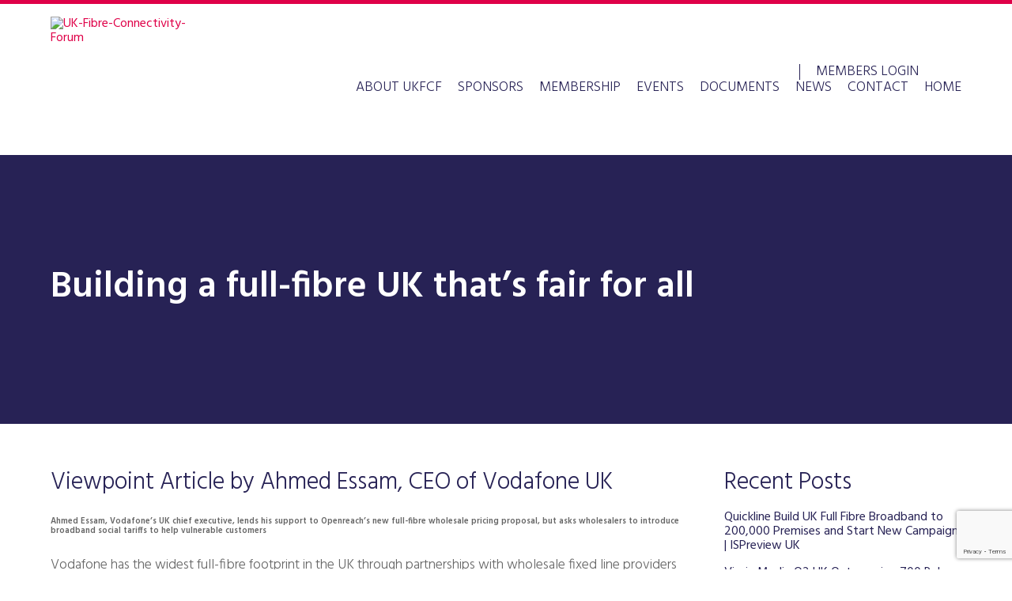

--- FILE ---
content_type: text/html; charset=utf-8
request_url: https://www.google.com/recaptcha/api2/anchor?ar=1&k=6LeVhakaAAAAAIrqqht3F0u8iNO7v37u9iL3JmZH&co=aHR0cHM6Ly93d3cudWtmY2Yub3JnLnVrOjQ0Mw..&hl=en&v=PoyoqOPhxBO7pBk68S4YbpHZ&size=invisible&anchor-ms=20000&execute-ms=30000&cb=f9pglrtnsnur
body_size: 48632
content:
<!DOCTYPE HTML><html dir="ltr" lang="en"><head><meta http-equiv="Content-Type" content="text/html; charset=UTF-8">
<meta http-equiv="X-UA-Compatible" content="IE=edge">
<title>reCAPTCHA</title>
<style type="text/css">
/* cyrillic-ext */
@font-face {
  font-family: 'Roboto';
  font-style: normal;
  font-weight: 400;
  font-stretch: 100%;
  src: url(//fonts.gstatic.com/s/roboto/v48/KFO7CnqEu92Fr1ME7kSn66aGLdTylUAMa3GUBHMdazTgWw.woff2) format('woff2');
  unicode-range: U+0460-052F, U+1C80-1C8A, U+20B4, U+2DE0-2DFF, U+A640-A69F, U+FE2E-FE2F;
}
/* cyrillic */
@font-face {
  font-family: 'Roboto';
  font-style: normal;
  font-weight: 400;
  font-stretch: 100%;
  src: url(//fonts.gstatic.com/s/roboto/v48/KFO7CnqEu92Fr1ME7kSn66aGLdTylUAMa3iUBHMdazTgWw.woff2) format('woff2');
  unicode-range: U+0301, U+0400-045F, U+0490-0491, U+04B0-04B1, U+2116;
}
/* greek-ext */
@font-face {
  font-family: 'Roboto';
  font-style: normal;
  font-weight: 400;
  font-stretch: 100%;
  src: url(//fonts.gstatic.com/s/roboto/v48/KFO7CnqEu92Fr1ME7kSn66aGLdTylUAMa3CUBHMdazTgWw.woff2) format('woff2');
  unicode-range: U+1F00-1FFF;
}
/* greek */
@font-face {
  font-family: 'Roboto';
  font-style: normal;
  font-weight: 400;
  font-stretch: 100%;
  src: url(//fonts.gstatic.com/s/roboto/v48/KFO7CnqEu92Fr1ME7kSn66aGLdTylUAMa3-UBHMdazTgWw.woff2) format('woff2');
  unicode-range: U+0370-0377, U+037A-037F, U+0384-038A, U+038C, U+038E-03A1, U+03A3-03FF;
}
/* math */
@font-face {
  font-family: 'Roboto';
  font-style: normal;
  font-weight: 400;
  font-stretch: 100%;
  src: url(//fonts.gstatic.com/s/roboto/v48/KFO7CnqEu92Fr1ME7kSn66aGLdTylUAMawCUBHMdazTgWw.woff2) format('woff2');
  unicode-range: U+0302-0303, U+0305, U+0307-0308, U+0310, U+0312, U+0315, U+031A, U+0326-0327, U+032C, U+032F-0330, U+0332-0333, U+0338, U+033A, U+0346, U+034D, U+0391-03A1, U+03A3-03A9, U+03B1-03C9, U+03D1, U+03D5-03D6, U+03F0-03F1, U+03F4-03F5, U+2016-2017, U+2034-2038, U+203C, U+2040, U+2043, U+2047, U+2050, U+2057, U+205F, U+2070-2071, U+2074-208E, U+2090-209C, U+20D0-20DC, U+20E1, U+20E5-20EF, U+2100-2112, U+2114-2115, U+2117-2121, U+2123-214F, U+2190, U+2192, U+2194-21AE, U+21B0-21E5, U+21F1-21F2, U+21F4-2211, U+2213-2214, U+2216-22FF, U+2308-230B, U+2310, U+2319, U+231C-2321, U+2336-237A, U+237C, U+2395, U+239B-23B7, U+23D0, U+23DC-23E1, U+2474-2475, U+25AF, U+25B3, U+25B7, U+25BD, U+25C1, U+25CA, U+25CC, U+25FB, U+266D-266F, U+27C0-27FF, U+2900-2AFF, U+2B0E-2B11, U+2B30-2B4C, U+2BFE, U+3030, U+FF5B, U+FF5D, U+1D400-1D7FF, U+1EE00-1EEFF;
}
/* symbols */
@font-face {
  font-family: 'Roboto';
  font-style: normal;
  font-weight: 400;
  font-stretch: 100%;
  src: url(//fonts.gstatic.com/s/roboto/v48/KFO7CnqEu92Fr1ME7kSn66aGLdTylUAMaxKUBHMdazTgWw.woff2) format('woff2');
  unicode-range: U+0001-000C, U+000E-001F, U+007F-009F, U+20DD-20E0, U+20E2-20E4, U+2150-218F, U+2190, U+2192, U+2194-2199, U+21AF, U+21E6-21F0, U+21F3, U+2218-2219, U+2299, U+22C4-22C6, U+2300-243F, U+2440-244A, U+2460-24FF, U+25A0-27BF, U+2800-28FF, U+2921-2922, U+2981, U+29BF, U+29EB, U+2B00-2BFF, U+4DC0-4DFF, U+FFF9-FFFB, U+10140-1018E, U+10190-1019C, U+101A0, U+101D0-101FD, U+102E0-102FB, U+10E60-10E7E, U+1D2C0-1D2D3, U+1D2E0-1D37F, U+1F000-1F0FF, U+1F100-1F1AD, U+1F1E6-1F1FF, U+1F30D-1F30F, U+1F315, U+1F31C, U+1F31E, U+1F320-1F32C, U+1F336, U+1F378, U+1F37D, U+1F382, U+1F393-1F39F, U+1F3A7-1F3A8, U+1F3AC-1F3AF, U+1F3C2, U+1F3C4-1F3C6, U+1F3CA-1F3CE, U+1F3D4-1F3E0, U+1F3ED, U+1F3F1-1F3F3, U+1F3F5-1F3F7, U+1F408, U+1F415, U+1F41F, U+1F426, U+1F43F, U+1F441-1F442, U+1F444, U+1F446-1F449, U+1F44C-1F44E, U+1F453, U+1F46A, U+1F47D, U+1F4A3, U+1F4B0, U+1F4B3, U+1F4B9, U+1F4BB, U+1F4BF, U+1F4C8-1F4CB, U+1F4D6, U+1F4DA, U+1F4DF, U+1F4E3-1F4E6, U+1F4EA-1F4ED, U+1F4F7, U+1F4F9-1F4FB, U+1F4FD-1F4FE, U+1F503, U+1F507-1F50B, U+1F50D, U+1F512-1F513, U+1F53E-1F54A, U+1F54F-1F5FA, U+1F610, U+1F650-1F67F, U+1F687, U+1F68D, U+1F691, U+1F694, U+1F698, U+1F6AD, U+1F6B2, U+1F6B9-1F6BA, U+1F6BC, U+1F6C6-1F6CF, U+1F6D3-1F6D7, U+1F6E0-1F6EA, U+1F6F0-1F6F3, U+1F6F7-1F6FC, U+1F700-1F7FF, U+1F800-1F80B, U+1F810-1F847, U+1F850-1F859, U+1F860-1F887, U+1F890-1F8AD, U+1F8B0-1F8BB, U+1F8C0-1F8C1, U+1F900-1F90B, U+1F93B, U+1F946, U+1F984, U+1F996, U+1F9E9, U+1FA00-1FA6F, U+1FA70-1FA7C, U+1FA80-1FA89, U+1FA8F-1FAC6, U+1FACE-1FADC, U+1FADF-1FAE9, U+1FAF0-1FAF8, U+1FB00-1FBFF;
}
/* vietnamese */
@font-face {
  font-family: 'Roboto';
  font-style: normal;
  font-weight: 400;
  font-stretch: 100%;
  src: url(//fonts.gstatic.com/s/roboto/v48/KFO7CnqEu92Fr1ME7kSn66aGLdTylUAMa3OUBHMdazTgWw.woff2) format('woff2');
  unicode-range: U+0102-0103, U+0110-0111, U+0128-0129, U+0168-0169, U+01A0-01A1, U+01AF-01B0, U+0300-0301, U+0303-0304, U+0308-0309, U+0323, U+0329, U+1EA0-1EF9, U+20AB;
}
/* latin-ext */
@font-face {
  font-family: 'Roboto';
  font-style: normal;
  font-weight: 400;
  font-stretch: 100%;
  src: url(//fonts.gstatic.com/s/roboto/v48/KFO7CnqEu92Fr1ME7kSn66aGLdTylUAMa3KUBHMdazTgWw.woff2) format('woff2');
  unicode-range: U+0100-02BA, U+02BD-02C5, U+02C7-02CC, U+02CE-02D7, U+02DD-02FF, U+0304, U+0308, U+0329, U+1D00-1DBF, U+1E00-1E9F, U+1EF2-1EFF, U+2020, U+20A0-20AB, U+20AD-20C0, U+2113, U+2C60-2C7F, U+A720-A7FF;
}
/* latin */
@font-face {
  font-family: 'Roboto';
  font-style: normal;
  font-weight: 400;
  font-stretch: 100%;
  src: url(//fonts.gstatic.com/s/roboto/v48/KFO7CnqEu92Fr1ME7kSn66aGLdTylUAMa3yUBHMdazQ.woff2) format('woff2');
  unicode-range: U+0000-00FF, U+0131, U+0152-0153, U+02BB-02BC, U+02C6, U+02DA, U+02DC, U+0304, U+0308, U+0329, U+2000-206F, U+20AC, U+2122, U+2191, U+2193, U+2212, U+2215, U+FEFF, U+FFFD;
}
/* cyrillic-ext */
@font-face {
  font-family: 'Roboto';
  font-style: normal;
  font-weight: 500;
  font-stretch: 100%;
  src: url(//fonts.gstatic.com/s/roboto/v48/KFO7CnqEu92Fr1ME7kSn66aGLdTylUAMa3GUBHMdazTgWw.woff2) format('woff2');
  unicode-range: U+0460-052F, U+1C80-1C8A, U+20B4, U+2DE0-2DFF, U+A640-A69F, U+FE2E-FE2F;
}
/* cyrillic */
@font-face {
  font-family: 'Roboto';
  font-style: normal;
  font-weight: 500;
  font-stretch: 100%;
  src: url(//fonts.gstatic.com/s/roboto/v48/KFO7CnqEu92Fr1ME7kSn66aGLdTylUAMa3iUBHMdazTgWw.woff2) format('woff2');
  unicode-range: U+0301, U+0400-045F, U+0490-0491, U+04B0-04B1, U+2116;
}
/* greek-ext */
@font-face {
  font-family: 'Roboto';
  font-style: normal;
  font-weight: 500;
  font-stretch: 100%;
  src: url(//fonts.gstatic.com/s/roboto/v48/KFO7CnqEu92Fr1ME7kSn66aGLdTylUAMa3CUBHMdazTgWw.woff2) format('woff2');
  unicode-range: U+1F00-1FFF;
}
/* greek */
@font-face {
  font-family: 'Roboto';
  font-style: normal;
  font-weight: 500;
  font-stretch: 100%;
  src: url(//fonts.gstatic.com/s/roboto/v48/KFO7CnqEu92Fr1ME7kSn66aGLdTylUAMa3-UBHMdazTgWw.woff2) format('woff2');
  unicode-range: U+0370-0377, U+037A-037F, U+0384-038A, U+038C, U+038E-03A1, U+03A3-03FF;
}
/* math */
@font-face {
  font-family: 'Roboto';
  font-style: normal;
  font-weight: 500;
  font-stretch: 100%;
  src: url(//fonts.gstatic.com/s/roboto/v48/KFO7CnqEu92Fr1ME7kSn66aGLdTylUAMawCUBHMdazTgWw.woff2) format('woff2');
  unicode-range: U+0302-0303, U+0305, U+0307-0308, U+0310, U+0312, U+0315, U+031A, U+0326-0327, U+032C, U+032F-0330, U+0332-0333, U+0338, U+033A, U+0346, U+034D, U+0391-03A1, U+03A3-03A9, U+03B1-03C9, U+03D1, U+03D5-03D6, U+03F0-03F1, U+03F4-03F5, U+2016-2017, U+2034-2038, U+203C, U+2040, U+2043, U+2047, U+2050, U+2057, U+205F, U+2070-2071, U+2074-208E, U+2090-209C, U+20D0-20DC, U+20E1, U+20E5-20EF, U+2100-2112, U+2114-2115, U+2117-2121, U+2123-214F, U+2190, U+2192, U+2194-21AE, U+21B0-21E5, U+21F1-21F2, U+21F4-2211, U+2213-2214, U+2216-22FF, U+2308-230B, U+2310, U+2319, U+231C-2321, U+2336-237A, U+237C, U+2395, U+239B-23B7, U+23D0, U+23DC-23E1, U+2474-2475, U+25AF, U+25B3, U+25B7, U+25BD, U+25C1, U+25CA, U+25CC, U+25FB, U+266D-266F, U+27C0-27FF, U+2900-2AFF, U+2B0E-2B11, U+2B30-2B4C, U+2BFE, U+3030, U+FF5B, U+FF5D, U+1D400-1D7FF, U+1EE00-1EEFF;
}
/* symbols */
@font-face {
  font-family: 'Roboto';
  font-style: normal;
  font-weight: 500;
  font-stretch: 100%;
  src: url(//fonts.gstatic.com/s/roboto/v48/KFO7CnqEu92Fr1ME7kSn66aGLdTylUAMaxKUBHMdazTgWw.woff2) format('woff2');
  unicode-range: U+0001-000C, U+000E-001F, U+007F-009F, U+20DD-20E0, U+20E2-20E4, U+2150-218F, U+2190, U+2192, U+2194-2199, U+21AF, U+21E6-21F0, U+21F3, U+2218-2219, U+2299, U+22C4-22C6, U+2300-243F, U+2440-244A, U+2460-24FF, U+25A0-27BF, U+2800-28FF, U+2921-2922, U+2981, U+29BF, U+29EB, U+2B00-2BFF, U+4DC0-4DFF, U+FFF9-FFFB, U+10140-1018E, U+10190-1019C, U+101A0, U+101D0-101FD, U+102E0-102FB, U+10E60-10E7E, U+1D2C0-1D2D3, U+1D2E0-1D37F, U+1F000-1F0FF, U+1F100-1F1AD, U+1F1E6-1F1FF, U+1F30D-1F30F, U+1F315, U+1F31C, U+1F31E, U+1F320-1F32C, U+1F336, U+1F378, U+1F37D, U+1F382, U+1F393-1F39F, U+1F3A7-1F3A8, U+1F3AC-1F3AF, U+1F3C2, U+1F3C4-1F3C6, U+1F3CA-1F3CE, U+1F3D4-1F3E0, U+1F3ED, U+1F3F1-1F3F3, U+1F3F5-1F3F7, U+1F408, U+1F415, U+1F41F, U+1F426, U+1F43F, U+1F441-1F442, U+1F444, U+1F446-1F449, U+1F44C-1F44E, U+1F453, U+1F46A, U+1F47D, U+1F4A3, U+1F4B0, U+1F4B3, U+1F4B9, U+1F4BB, U+1F4BF, U+1F4C8-1F4CB, U+1F4D6, U+1F4DA, U+1F4DF, U+1F4E3-1F4E6, U+1F4EA-1F4ED, U+1F4F7, U+1F4F9-1F4FB, U+1F4FD-1F4FE, U+1F503, U+1F507-1F50B, U+1F50D, U+1F512-1F513, U+1F53E-1F54A, U+1F54F-1F5FA, U+1F610, U+1F650-1F67F, U+1F687, U+1F68D, U+1F691, U+1F694, U+1F698, U+1F6AD, U+1F6B2, U+1F6B9-1F6BA, U+1F6BC, U+1F6C6-1F6CF, U+1F6D3-1F6D7, U+1F6E0-1F6EA, U+1F6F0-1F6F3, U+1F6F7-1F6FC, U+1F700-1F7FF, U+1F800-1F80B, U+1F810-1F847, U+1F850-1F859, U+1F860-1F887, U+1F890-1F8AD, U+1F8B0-1F8BB, U+1F8C0-1F8C1, U+1F900-1F90B, U+1F93B, U+1F946, U+1F984, U+1F996, U+1F9E9, U+1FA00-1FA6F, U+1FA70-1FA7C, U+1FA80-1FA89, U+1FA8F-1FAC6, U+1FACE-1FADC, U+1FADF-1FAE9, U+1FAF0-1FAF8, U+1FB00-1FBFF;
}
/* vietnamese */
@font-face {
  font-family: 'Roboto';
  font-style: normal;
  font-weight: 500;
  font-stretch: 100%;
  src: url(//fonts.gstatic.com/s/roboto/v48/KFO7CnqEu92Fr1ME7kSn66aGLdTylUAMa3OUBHMdazTgWw.woff2) format('woff2');
  unicode-range: U+0102-0103, U+0110-0111, U+0128-0129, U+0168-0169, U+01A0-01A1, U+01AF-01B0, U+0300-0301, U+0303-0304, U+0308-0309, U+0323, U+0329, U+1EA0-1EF9, U+20AB;
}
/* latin-ext */
@font-face {
  font-family: 'Roboto';
  font-style: normal;
  font-weight: 500;
  font-stretch: 100%;
  src: url(//fonts.gstatic.com/s/roboto/v48/KFO7CnqEu92Fr1ME7kSn66aGLdTylUAMa3KUBHMdazTgWw.woff2) format('woff2');
  unicode-range: U+0100-02BA, U+02BD-02C5, U+02C7-02CC, U+02CE-02D7, U+02DD-02FF, U+0304, U+0308, U+0329, U+1D00-1DBF, U+1E00-1E9F, U+1EF2-1EFF, U+2020, U+20A0-20AB, U+20AD-20C0, U+2113, U+2C60-2C7F, U+A720-A7FF;
}
/* latin */
@font-face {
  font-family: 'Roboto';
  font-style: normal;
  font-weight: 500;
  font-stretch: 100%;
  src: url(//fonts.gstatic.com/s/roboto/v48/KFO7CnqEu92Fr1ME7kSn66aGLdTylUAMa3yUBHMdazQ.woff2) format('woff2');
  unicode-range: U+0000-00FF, U+0131, U+0152-0153, U+02BB-02BC, U+02C6, U+02DA, U+02DC, U+0304, U+0308, U+0329, U+2000-206F, U+20AC, U+2122, U+2191, U+2193, U+2212, U+2215, U+FEFF, U+FFFD;
}
/* cyrillic-ext */
@font-face {
  font-family: 'Roboto';
  font-style: normal;
  font-weight: 900;
  font-stretch: 100%;
  src: url(//fonts.gstatic.com/s/roboto/v48/KFO7CnqEu92Fr1ME7kSn66aGLdTylUAMa3GUBHMdazTgWw.woff2) format('woff2');
  unicode-range: U+0460-052F, U+1C80-1C8A, U+20B4, U+2DE0-2DFF, U+A640-A69F, U+FE2E-FE2F;
}
/* cyrillic */
@font-face {
  font-family: 'Roboto';
  font-style: normal;
  font-weight: 900;
  font-stretch: 100%;
  src: url(//fonts.gstatic.com/s/roboto/v48/KFO7CnqEu92Fr1ME7kSn66aGLdTylUAMa3iUBHMdazTgWw.woff2) format('woff2');
  unicode-range: U+0301, U+0400-045F, U+0490-0491, U+04B0-04B1, U+2116;
}
/* greek-ext */
@font-face {
  font-family: 'Roboto';
  font-style: normal;
  font-weight: 900;
  font-stretch: 100%;
  src: url(//fonts.gstatic.com/s/roboto/v48/KFO7CnqEu92Fr1ME7kSn66aGLdTylUAMa3CUBHMdazTgWw.woff2) format('woff2');
  unicode-range: U+1F00-1FFF;
}
/* greek */
@font-face {
  font-family: 'Roboto';
  font-style: normal;
  font-weight: 900;
  font-stretch: 100%;
  src: url(//fonts.gstatic.com/s/roboto/v48/KFO7CnqEu92Fr1ME7kSn66aGLdTylUAMa3-UBHMdazTgWw.woff2) format('woff2');
  unicode-range: U+0370-0377, U+037A-037F, U+0384-038A, U+038C, U+038E-03A1, U+03A3-03FF;
}
/* math */
@font-face {
  font-family: 'Roboto';
  font-style: normal;
  font-weight: 900;
  font-stretch: 100%;
  src: url(//fonts.gstatic.com/s/roboto/v48/KFO7CnqEu92Fr1ME7kSn66aGLdTylUAMawCUBHMdazTgWw.woff2) format('woff2');
  unicode-range: U+0302-0303, U+0305, U+0307-0308, U+0310, U+0312, U+0315, U+031A, U+0326-0327, U+032C, U+032F-0330, U+0332-0333, U+0338, U+033A, U+0346, U+034D, U+0391-03A1, U+03A3-03A9, U+03B1-03C9, U+03D1, U+03D5-03D6, U+03F0-03F1, U+03F4-03F5, U+2016-2017, U+2034-2038, U+203C, U+2040, U+2043, U+2047, U+2050, U+2057, U+205F, U+2070-2071, U+2074-208E, U+2090-209C, U+20D0-20DC, U+20E1, U+20E5-20EF, U+2100-2112, U+2114-2115, U+2117-2121, U+2123-214F, U+2190, U+2192, U+2194-21AE, U+21B0-21E5, U+21F1-21F2, U+21F4-2211, U+2213-2214, U+2216-22FF, U+2308-230B, U+2310, U+2319, U+231C-2321, U+2336-237A, U+237C, U+2395, U+239B-23B7, U+23D0, U+23DC-23E1, U+2474-2475, U+25AF, U+25B3, U+25B7, U+25BD, U+25C1, U+25CA, U+25CC, U+25FB, U+266D-266F, U+27C0-27FF, U+2900-2AFF, U+2B0E-2B11, U+2B30-2B4C, U+2BFE, U+3030, U+FF5B, U+FF5D, U+1D400-1D7FF, U+1EE00-1EEFF;
}
/* symbols */
@font-face {
  font-family: 'Roboto';
  font-style: normal;
  font-weight: 900;
  font-stretch: 100%;
  src: url(//fonts.gstatic.com/s/roboto/v48/KFO7CnqEu92Fr1ME7kSn66aGLdTylUAMaxKUBHMdazTgWw.woff2) format('woff2');
  unicode-range: U+0001-000C, U+000E-001F, U+007F-009F, U+20DD-20E0, U+20E2-20E4, U+2150-218F, U+2190, U+2192, U+2194-2199, U+21AF, U+21E6-21F0, U+21F3, U+2218-2219, U+2299, U+22C4-22C6, U+2300-243F, U+2440-244A, U+2460-24FF, U+25A0-27BF, U+2800-28FF, U+2921-2922, U+2981, U+29BF, U+29EB, U+2B00-2BFF, U+4DC0-4DFF, U+FFF9-FFFB, U+10140-1018E, U+10190-1019C, U+101A0, U+101D0-101FD, U+102E0-102FB, U+10E60-10E7E, U+1D2C0-1D2D3, U+1D2E0-1D37F, U+1F000-1F0FF, U+1F100-1F1AD, U+1F1E6-1F1FF, U+1F30D-1F30F, U+1F315, U+1F31C, U+1F31E, U+1F320-1F32C, U+1F336, U+1F378, U+1F37D, U+1F382, U+1F393-1F39F, U+1F3A7-1F3A8, U+1F3AC-1F3AF, U+1F3C2, U+1F3C4-1F3C6, U+1F3CA-1F3CE, U+1F3D4-1F3E0, U+1F3ED, U+1F3F1-1F3F3, U+1F3F5-1F3F7, U+1F408, U+1F415, U+1F41F, U+1F426, U+1F43F, U+1F441-1F442, U+1F444, U+1F446-1F449, U+1F44C-1F44E, U+1F453, U+1F46A, U+1F47D, U+1F4A3, U+1F4B0, U+1F4B3, U+1F4B9, U+1F4BB, U+1F4BF, U+1F4C8-1F4CB, U+1F4D6, U+1F4DA, U+1F4DF, U+1F4E3-1F4E6, U+1F4EA-1F4ED, U+1F4F7, U+1F4F9-1F4FB, U+1F4FD-1F4FE, U+1F503, U+1F507-1F50B, U+1F50D, U+1F512-1F513, U+1F53E-1F54A, U+1F54F-1F5FA, U+1F610, U+1F650-1F67F, U+1F687, U+1F68D, U+1F691, U+1F694, U+1F698, U+1F6AD, U+1F6B2, U+1F6B9-1F6BA, U+1F6BC, U+1F6C6-1F6CF, U+1F6D3-1F6D7, U+1F6E0-1F6EA, U+1F6F0-1F6F3, U+1F6F7-1F6FC, U+1F700-1F7FF, U+1F800-1F80B, U+1F810-1F847, U+1F850-1F859, U+1F860-1F887, U+1F890-1F8AD, U+1F8B0-1F8BB, U+1F8C0-1F8C1, U+1F900-1F90B, U+1F93B, U+1F946, U+1F984, U+1F996, U+1F9E9, U+1FA00-1FA6F, U+1FA70-1FA7C, U+1FA80-1FA89, U+1FA8F-1FAC6, U+1FACE-1FADC, U+1FADF-1FAE9, U+1FAF0-1FAF8, U+1FB00-1FBFF;
}
/* vietnamese */
@font-face {
  font-family: 'Roboto';
  font-style: normal;
  font-weight: 900;
  font-stretch: 100%;
  src: url(//fonts.gstatic.com/s/roboto/v48/KFO7CnqEu92Fr1ME7kSn66aGLdTylUAMa3OUBHMdazTgWw.woff2) format('woff2');
  unicode-range: U+0102-0103, U+0110-0111, U+0128-0129, U+0168-0169, U+01A0-01A1, U+01AF-01B0, U+0300-0301, U+0303-0304, U+0308-0309, U+0323, U+0329, U+1EA0-1EF9, U+20AB;
}
/* latin-ext */
@font-face {
  font-family: 'Roboto';
  font-style: normal;
  font-weight: 900;
  font-stretch: 100%;
  src: url(//fonts.gstatic.com/s/roboto/v48/KFO7CnqEu92Fr1ME7kSn66aGLdTylUAMa3KUBHMdazTgWw.woff2) format('woff2');
  unicode-range: U+0100-02BA, U+02BD-02C5, U+02C7-02CC, U+02CE-02D7, U+02DD-02FF, U+0304, U+0308, U+0329, U+1D00-1DBF, U+1E00-1E9F, U+1EF2-1EFF, U+2020, U+20A0-20AB, U+20AD-20C0, U+2113, U+2C60-2C7F, U+A720-A7FF;
}
/* latin */
@font-face {
  font-family: 'Roboto';
  font-style: normal;
  font-weight: 900;
  font-stretch: 100%;
  src: url(//fonts.gstatic.com/s/roboto/v48/KFO7CnqEu92Fr1ME7kSn66aGLdTylUAMa3yUBHMdazQ.woff2) format('woff2');
  unicode-range: U+0000-00FF, U+0131, U+0152-0153, U+02BB-02BC, U+02C6, U+02DA, U+02DC, U+0304, U+0308, U+0329, U+2000-206F, U+20AC, U+2122, U+2191, U+2193, U+2212, U+2215, U+FEFF, U+FFFD;
}

</style>
<link rel="stylesheet" type="text/css" href="https://www.gstatic.com/recaptcha/releases/PoyoqOPhxBO7pBk68S4YbpHZ/styles__ltr.css">
<script nonce="ChPSPsInZVOuptRyc19CzA" type="text/javascript">window['__recaptcha_api'] = 'https://www.google.com/recaptcha/api2/';</script>
<script type="text/javascript" src="https://www.gstatic.com/recaptcha/releases/PoyoqOPhxBO7pBk68S4YbpHZ/recaptcha__en.js" nonce="ChPSPsInZVOuptRyc19CzA">
      
    </script></head>
<body><div id="rc-anchor-alert" class="rc-anchor-alert"></div>
<input type="hidden" id="recaptcha-token" value="[base64]">
<script type="text/javascript" nonce="ChPSPsInZVOuptRyc19CzA">
      recaptcha.anchor.Main.init("[\x22ainput\x22,[\x22bgdata\x22,\x22\x22,\[base64]/[base64]/[base64]/KE4oMTI0LHYsdi5HKSxMWihsLHYpKTpOKDEyNCx2LGwpLFYpLHYpLFQpKSxGKDE3MSx2KX0scjc9ZnVuY3Rpb24obCl7cmV0dXJuIGx9LEM9ZnVuY3Rpb24obCxWLHYpe04odixsLFYpLFZbYWtdPTI3OTZ9LG49ZnVuY3Rpb24obCxWKXtWLlg9KChWLlg/[base64]/[base64]/[base64]/[base64]/[base64]/[base64]/[base64]/[base64]/[base64]/[base64]/[base64]\\u003d\x22,\[base64]\x22,\x22dMOfwoPDmcKiL8OKwqHCgcKhw7vCgBzDscORBn57UkbCr0hnwq5Twqksw4fCmWtOIcKpbcOrA8OAwps0T8OLwoDCuMKnGCLDvcK/w6IiNcKUdWJdwoBtEcOCRhk3SlcUw4s/[base64]/ElPDiMOWwrQQWUvDkcOBMiXCvsKFSwjDgsKJwpBlwpLDsFLDmRdPw6swJMOywrxPw4xOMsOxX0gRYk06TsOWb1oBeMOew4MTXBjDsl/Cty8BTzw5w6vCqsKofMKPw6FuOsKLwrYmeDzCi0bChXpOwrhRw6/CqRHCtMK3w73DlgzCplTCvzobPMOjQcKSwpcqbHfDoMKgAcKCwoPCnCs+w5HDhMKLfzV0wr8LScKmw7ppw47DtAPDk2nDj0rDuRoxw6NrPxnCilDDncK6w4taaTzDj8KUdhYKwr/DhcKGw6LDighBVcK+wrRfw7c3I8OGJsO/WcK5wqUpKsOOOsKGU8O0wrnCmsKPTTYcajB+PBt0wol2wq7DlMKXX8OERTrDhsKJb2IuRsORPcOCw4HCpsKieAByw4PCihHDi0rCssO+wojDiRtbw6UGOyTClVPDl8KSwqpBLjIoHQ3Dm1fChS/[base64]/DjcO6w4J9OCYcw6PCm8KmTcK5BHLCvMOVV2N+wrsDScKNE8KqwoIhw78fKcONw4RdwoMxwqzDpMO0LjgtHMO9bh3CvnHCjcOXwpROwoAtwo0/w6rDiMOJw5HCt1LDswXDj8OkcMKdJRdmR23DhA/[base64]/S0zCm8OtKsKGw7DCnMOgwq9bw5bCgcO7c28swp7Cg8Opwpl7w4rDksKVw6knwpPCuSfDtFJXNiRDw4oCwp/Cs03CrQLCgVhNY2c3YcOZLcODwofCoR3DijXCp8OIcW8SbcOUTy45w6AnckJhwoIlwqHCtsKdw4XDlcO4FwcTw4vCqsOOw4VfJcKfZRLCnsOxw7wIwosbVDTDkMOfFwVsHDHDgH7CsCgIw7Q1w5UGMMOawql/fcOWw5YKbMKDw6EKCH40EgpawqLClBYhQXbCq0MJD8K9YBkaEXB7Rz1QFMOHwoHCr8Kvw6pxw4NbPMKJFsO9wp1zwpTDqcOAFCEAHD3Ds8OVw6BEUMOYwqrCgX5nw7LDjynCoMKRJMKgw45GBmYbJhlzwo1iXwrDoMK1C8ODWsKlasKKwpzDi8OcRlROOg/DvMO6SEfCsknDtzgww4BpLcO/wqJxw6rCm09fw5TDh8KbwoxxYsOJwqnDhgzDpMKdw4ATNm5Tw6PCkMK/wrXDqSElVTofGUrDtMKvwqfCicKhwpZYw5pww5/CgcOHw6deak/CtDjDnW5TSWPDu8KoYMKtG1NHw5LDgUkkDHHDpcKbwqEoPMOHNBomDndOwrB6wo3CpsOIw6LCsCAPw4bCkMOBwp3DqgQpQRx2woTDiytzwq8LDcKfe8OoeTV3w7/[base64]/DnzvCnsKeLmPDg8KbGsKTHkfDlMKMJwQUw4jDkMKQBsO0F2rCgwzDmMKcwpXDnmozc14wwp86wosQw5TChXzDq8K4wqHDvzEoOTE6wr0mJCUWcBbCnsO9C8KYEmNWNDnDpsKAPnTDncKfW1HDjMOmC8OPwpwJwrAMeAXCgsKnwpnChsOiw4zDjsOCw5DCtsOwwo/CvsOIYMO1QSXDplfCucOKbMOJwrQudydjBgPDgiMEVFjCix4Aw6UUcn5tAMK7wo/DrsKvwrjCjXjDiFfCpkNSacOnWMKqwql8MkXChHtiw6pfwqrClxF1wovChArDkVQ8axnDhxjDvClVw4kpTsKTPcKgMm3DmsOlwqfCn8KcwpvDh8O6F8KVT8O9wrtMwrjDqcK/woYywpDDosKzCFPCljsawqfDqiPDr0bCm8KswpAQwqTCkHvCvD1qE8Opw7nCnsOYNBDCsMOywp8ow7rCoxHCosKLU8OdwqTDuMKiwrMSMMOhDsOtw5TDkhHCqcO6wozCgEDDsyckR8OKf8KcYcKHw54bwpXDnCJuD8Ogw6rDuWd/OsKTwozDvcOEecOAw5PDgMKfw5tRVChOwrIhU8KEw6bDr0IpwovDrxbCqDbDt8Kcw7s9UcK3wqd0IDNFw6PDpGZ5QGsMRMK/YMOdUxbCqCnCsy4CWwNOw7rClmMELcKTLMOKZAnDv1tcN8Kfw4gjT8Ouw6F9XcOsw7fCpkI2dnZCNyMsO8KMw5PDoMKlXcKsw7xgw7rCiBzCtANVw5DCoHvCpsKZwohAwoLDp0/CumY/wqB6w4zDlS58wrx1wqDCp1HCiXRlcE8FQTpIw5PCi8OZKcO2dyJROMOgwqPCisOgw5XCnMOlwqA+JSrDrz4Yw54IGcOwwqbDnkDDrcKRw7wDw6HDkMO3XUTDoMO0w5/Dp197MEHCpsK8w6EiG3BgecOTw43CiMKUPVcIwpvCjcONw43CsMKQwqQ/MMO0ecKtw4YTw7PDlW1xVy98GMOmdyXCv8OKRHRZw4XCqcKtw6x9DhnDtgbCgsOKJcO/YTbCkRRGw5UgCF3Do8OXXMKjPGVmesK3A2lfwo4Iw5rClsO5SE/CvFJgwrjDicORwoIbwq/DhsOYwqTDlF7DsT9pwovCr8OhwqA0BGZuw7Buw5kdwqfCuXVddHPClyDDuTl1Hi4aBsOfdW8uwpVKfFpOGAHCjW4twrzCncKsw74cRAXDm215wqgaw5nDrChCe8KPNCh/wrF8NMO1w5xIw5bCgEY9wqDDqMOsBzbDuyvDvU5swqN5JMOVw4I/[base64]/Cr8OkcmDDncOFw4DCpHPDqVDDs8OtCsOCX8KkRMKtwqQWwq1EBBPCl8OBQcKvNRBTGMKJLsKowr/Cu8Oxw4AcYmbCv8Kaw6prdMK8w4XDm23DllJDwq8Jw4IFw7TDlnIFw53Cr0bCgMOMGHYQAjctwqXDoxkrw7plZTspAXhKwrNCw67CjQ/[base64]/CvTDDpcKzQcKRw5w9w5IudT8cWwZ6w6vDu0lOw6LCoD/CnzI6QjTCncKySkjCj8KtZMKtwpg7wqXCp3FvwrA6w6tWw5PCg8O1X2/CgcKNw5vDuhPCg8OMw7/ClMK6R8Kcw7nDpCISOsOWw55uG2QUwp7DrhPDggMfJ2vCjC7CnEYEMcOEURQywpVJw4NTwp/CogrDnhTDhcOgSV52RcOJQQ/Dlns+JnAyw5zCtcOKCUpvU8K7HMKcw5gbwrXDp8OAw4QRHCs/[base64]/w7/Dg8OVKMKpfD0fLGvClwHCvcOEwp/Dr8Oqw4vCp8O0wox0w6PCt8O/[base64]/CocOKwonDhnFISsOnw4jCtsOrScORwotXwoPDr8KTasKLWsOPw4DDvsOfHEYzwogoP8KjMcO8w53DnMK8UBpMSsKWTcOew7sWwpjDicOQCMKgfMK7LEvDkMOowql2VsOYDgBkTsOfw6NOw7YtXcKnYsOkwqRMw7Mow7TDjMKtXXPDhMKww6owKSLDhsO/DcO9WHDCk03CoMObRHMjLsKNGsKwBDwFVsO1NcKRZcK6KsKHA1c1W04vXcKKCgoUOWXDrXA2w7QBZi95b8OLUFvCo113w65Vw5kCU1powp3ClsKiYDNvwrlOw71Xw6DDnwTDolPDjcKidjLCmXzDkMOdIcKmw5UtfsKlMyvDmsKbwoDChkvDsnPDt084wp/CuGPDg8OiesObegNEEl/CucKFwr88w5Y8w5JKw6LDp8KqfMKcY8KDwqggZgBGXcOzTHIwwr4EGBIUwokIw7FpSh4FNgVRwpvCoibDhH3DvsODwrcbw4zCmQLCm8OGcHjDp2JhwqDCvBU0YS/DpxNUw4DDlgIlwoXCkcOxw5TCuS/CvjLCo1x6ZEA1w5bCtmYGwoHChMO5wqHDvkRkwo8xFRfCowxDwrXDlcOtKWvCs8ODexDDmhzDr8Krw6bCg8O2wo/DjsOOU0jCqMKFICcEPsKfwo7DlRZPH1Y+NMKSK8K+MSLDjHLDpcOIYT/Dh8KPDcOzJsK7woZ7IMK/RMOGDzNWTcKiw79aYRfDpsOGD8KZJcO/UzTChMO0w7bDssOGFHXCtiUJw7Z0w6vDm8KqwrVzwqJNw5jDkcKwwrExwrp7w4sdw4nCisKHwpHDhSnCjcO6OBjDoGHDoETDpT7CoMOTG8OqE8OmwpXCrMOaSxXCscKiw5gXbkfCqcO3fsOND8O/[base64]/Ci8OFAcOCwrbCpMKgwpPCkMOLwqMcwolrwpjChCFsO2YsPMK9wrxiw7JLwokDwq/CjcOYNsOAB8O9UxhGCnE5wqp3dsKrAMOBD8OSwoAMwoAdw5XCtANMVsOVw5LDvcOMwogrwqnCtn/DqMOBesKWX1RyeCPCrcOwwoPCrsOZwrvDtmHChnEdwpE9dMK+wrTDrAXCpsKKW8KcdiTDkcO2fUR0wpjDn8KrXWPCvRQYwofCgFM+C1JjBW5pwqN/UTNbw5rCowtKKULDgFPCpMOtwqR1w5bDhcOoF8ODwroTwqLCpApvwozDoFrClwpYw5how4UTUMKmccKIUMKowo9Aw7jDokM+wpbDpB1rw4txw4pfBsKPw4MdHMKpIcOjwrFvNcOcD2/CqAjCosKrw40nLMOxwpvDqEPDuMKbU8ODAsKFwqkHHGB2wodTw63Cq8O2wpBMw5lZNnEZKivCrcKlTsKvwrjCvMKLw6YKwrwRMcOIKT3CnsOmwpzCj8O5w7cQO8KfVy/CqcKqwpnCuXFwJsK9JhPCsXPCs8Ohe30iw4AdI8Opwo3Dm051FClJw43CkQzDiMOXw5TCoD/CqcOJMGvDi3o4w5V/w7PCjhPDkcOTwp7Dm8KvZl57O8OnVlEyw53CqMOrOn9yw7smwrPCp8KJVFg2WcODwrsDBMKwPiYfw43DiMOFw4BqasO5RcKxwo4qwrchQcO7w6Etw5nDhcOlHnHDqMKrw5dLwoklw6fCpcK6DHNvG8OdL8KCP1LDoyPDucK7wo4EwqNpwrLCi1ICQE/CsMO6wqTDlsOjwrjCgSZvEnwkwpYawrfCk2tJIUXCnkLDu8Oiw6TDkQ3Cn8O1VH/CnMK4GiPDicOmw6oMecOIwq3Ck3zDp8OZGMOeZ8OLwrnDgEnCu8Kga8O/w5zDtgF2w451K8KHwo3Dg1x8wpd8wofDmBnDjywQw4jCtWnDnSA9EcK0GgDCpHUlCsKGDCs/[base64]/DlWjClsOLGATDn8KcV0Jiwq7DqcK5wqIGwrjDgirDhsO6w7hdw5/CncKEK8KDw4kXJUYlUi7DmMKNCMKkwojCkk7CnMKUwq/CtcKUwrbDqw95JgDCqFXCpFVbWQJrwrVwT8K3OX9sw7HCnh3DgVPCj8KZB8Krwr0nR8OywoPCp0TDqiofw5bChsK/[base64]/wrzDgcKIw5wJMMKDw4lmwq3Ct8O7EsKhw7IHSlXDnBnCjMO+w7/DqRURw69wfcOKw6bCl8KLa8OSwpB0w4/CqHwRKHEHWytoJ0HCsMKLwqkEXDXDtMOhIRHCnFhLwqzDn8KDwoHDjcKrdxx7LCNfGWo7Nn3Di8OafCoEwoTDnhfCqMO/GWNfw6IIwptGwr7CocKRw6p8RkFMJcKIaScUw5QEW8KlGhrCusOHwoBMwrTDk8OzcsK2wpnDtEnDqE9two3Dt8OTw5zCs0nDqsOQw4LCkMONCsOnZcKxXsOcw4rDhsO5RMKPw7PCusKNwow8YzDDklTDhk1uw5hiLMOKwqdYKMOOw4cUd8KTBMOYw6wkw4Y7Bw/ChMKEGTLCqSTDojvCpcKSccO/wpZNw7zCmkl2FCkHw7dzwrUYYsKUVGrDk0dkezbCr8KSwoRkB8Krc8KdwoYbTsOEwq5jUXBAwoXDn8KvZ1vDpsO6w5jDm8KICnZTw6A9Sj1fDRvDpXFsXwNBwp/DhGwfJz1wb8KHwrDCrsKqwqbDoiZuFS7CvcKNJcKHOMO6w5XCvmYJw7gdb2DDgkM1wpLChjwDw53DkiLDrMOSU8KBw54Iw5xRwrkbwoxgwpVIw73CrTYUDcOVb8OlCBfCg0/CpxEYfhE6wr45w6k3w4Blw6J3w47ChMKeS8KcwqvCsxNLw6U6wpPCh3oBwr1/w5zCmcOfJhDCmT5PMsOcwoxFw6ETw7nCjGTDv8Kow6IOGEZKwpMsw4Bzwo0tE3I3wpXDs8KhMMOKw7vDqGISwr9nZz5vw67CsMKHw6xAw5rDvB5Nw6/DjQNWY8OgYMO0w4/CuUFDw73DqRQdImzCp3svw4UYwrjDhEs+wq83cFLCocKzwovDp23CiMOsw6kOUcKDM8OqdQx4wpDDt3DDtsOsDAFgXB0NZxrCrw4EaXIlwqIcDABPZsOOwqNywr/DmsO3woHDjMOUPH8Xwq7CocKCMR8TwonCgHoHKcOSJCQ5TRLDpsKLw4bClcOUE8O8Bxh7w4d/Uh3DnsOvcU3Cl8OQIsKFSmjCqsKOLD4AIcOzQWnCucOpRcKfwrnCowNRwo/Dk2MueMOCAsOnaWEBworDkAhxw78KFjVvbWFIJcKcX180w6oLwq3CoQsKUArCqmDCh8K7dwdWw49xwrNFMMOjN0F9w5vDtsK7w64uwonDpGXCvcOmJxklCAUdw48dAsK5w7/CiFs4w73Ch2wCfTDChcOVwrfCkcOLwr9NwrfDogYMwrXCnMOjS8K5wqo3w4PDsxPDp8KVCy1IRcOXwrUxFWYTw4pfI1AvTcOrQ8OPwoLCgMOJOk8kGzlsF8K1w4Jbw7J3NTbDjw0qw5zCqzQKw71Hw6nCllo6dnvCgMOuw51FMMKowp/DkHXDucKjwrTDuMOdQcO4w67CtUESwr9OfsKOw4zDvcOhJHs6w6XDklLCo8OTNjTDtsO1wrPDosO4woXDuxzDi8Kmw4zCo3wgABcXFCU0O8KyO1VAUgRjdVDCnTbChGpww4/DpyU8P8Ovw6Mfwr/CsgDDgxTDhcKGwrd8CxMvU8OzQRnCm8OzAQLDk8OAw7ROwrAaAMOdw7xddcO5QBN5ZMOowpXDpTB+w4bCqBbDozHConDDjMK+wrl6w4nCmD3DiwJ/w4EpwqrDn8OmwqEuaVfDlsKFfgpzQyNgwrFqY1TCusOhe8OFBWdVw5Zhwr13BsKZTcO1wofDjcKGw7jDugsKZsK+FFDCoWJ2MQUMwol4ZFMGScOOMUxvdHJPVlheeCQwHMO0AwNQwqPDvXfCssKiwqw9wqfDl0DDlXhvJcKYw7nCiB8+IcKfbW/DhMOtwqk1w7rCsmwyw5DCn8ORw5bDncOiY8KCwqTDnA5mCcKZw4hywoY9w7o8CEI6O24LNsKowrHDhcKnDsOGwobClU9Xw4TCv1s5wp9ww5xtw5d9WsOdAsKxwrk6S8O6w6k0TCIQwogtEEllw7EeLcOKwqrDlDTDrcKHw6jCoC7CqX/CvMOkYMKQRMKwwrVjw7E1TsOVwooNdsOrwoIWw6LCtSTDsVwqZl/DiX8gCsKBw6HCicOzRxrCnEhgw482w746w4PCilFZD1bDn8OOw5Few6XDrMOyw6pLcA08w4rDl8KwwqbCrsKGw7saAsKEw4TDksKqTcO9L8O9CgdyLMOFw4zDkBwxwrXDoHoLw4xIw6LDhyFSQ8KJHcKYb8Oie8Ozw7UnCMO3Ay/DqcOobsKxw4whXnzDisKaw4vDkz/Ds1gJejFcQms0wpXCpR3DsU3DvMOsKVPDrgfDhlbChxPCqMKvwr4Nw5gicl42wqbClk4Tw5fDoMODwp7DtXosw6bDmVozenpRw7tMacO5wrbCiE3DoEbCmMOJwrUbwqZEX8Okw7/CmCYrw653El0Ewr1mCAIWTk8ywrNmS8KCPsOYHDEhXsKxTh7CiH/CkyHDv8OswqDCv8Kdw7lFwrgSMsOQCsOTQBoFwp0PwoBnHE3DnMOffQVlwrjDsTrCuQbClB7CuxrDusKaw5lIw7IOw49FckTConbDtmrCp8OlL3g8LsOVAmFnRFLCoT4xF3DCrXBaC8O/[base64]/CtW3Ch8O9CcONAMKLd1lSw5sLVcK7NcOXMMKRw7XDkC/DocKZw5s6PMOeNEPDp0R0wpULaMOIMCZeW8ObwrVtSVTCok7DvyHCqBPCqWVawqUOw4nCnT/DkRwjwpdew6PCrRvDg8OxeGXComrDjsOCwrbDjcONCWnDsMO6w7s/woXCuMKCw4fDomd5cxYqw61gw5k1NSHCgjUnw4rCjcKsNBIoEsOFwpvCimASwpgsW8ODwrg5alHCuFLDqMOPesKIeGoYDsOUwoUNw4DDhh9uMyMCCDg8wqHCvHJlwoY3wrYYYVzDvcO9wr3ChD4GTMKMGcKCwpEWPCJGwpYoRsKkf8KcOlRpMGrCrcKHw7zDisK/bcORwrbCh2wow6LDhsKIScKKwqFZwobDnjslwp3Cv8OdbcO2AcKkw6zCsMKDO8Ocwptrw53Dg8OVRA0ewojCu2BJw4NabHFDwqrDlxbCvUrDuMOweAXCgcObd101ciUxwo8kAzYtcMKtcWlXHXI7Oi1/N8OxbsOwE8KgKMKzw7obNMOXBcODTFnCi8OxJQ3Cvx/[base64]/CvcKzeMKTw6fCp33DrwfCkTzCv0pLw7N2VcKsw7FOYVlzwrvDghxDXD/DpwzCosOsS2Fwwo7CtQfDh1oPw6NjwpnCjcOwwrJdb8KaDcOCA8OTw7ZwwqHDmwZNecKoSsO/[base64]/DhcKqGBTCvMKXwoXDn3o/[base64]/DjMKQZwvCmcORw7/Dr0XDpWHCscK2w6fDhsKcwp9LX8O3wozDlkzCvV/DsWTCsCJvw4tow63DiB/DuR05M8ORSsKawpplw7xFKgDDrTZjwrxSGsO5IQxewrsswqtWwpZ+w7fDgMOXw47DqcKSw7sfw7F0w4bDo8KZXxrCmMOALMO1wpd3UcKkciozw7New73DlMK+CSs7w7IJw7TDh21Kw5YLPDVVf8KBWSLDhcO6wqTDpD/CjzUeclkqB8OGUMOUwrPDiRx4UwDCr8OLJcKybWZuVg1jw4DDjkwdTikdw4TDlMOqw6F5wp7CrlIyTSkPw5PDi3YQw7vCqMKTw4kGw5RzNWLCs8KVc8OYwrp/P8O3w70Ldj/DnMKKecK8VMKwXxfCvEXCuCjDlzXCtMKIDMKeB8OvCgbDiAjDpxDDrcO9wpXCt8OBw7UQTcODw4ZGMgrDg1fCgUDCoVfDsS4/clnDlMOHw4/DpsONwqbCl3xEU3PCjQFAUMK/w6DDtcKtwoXCgQXDuj46exAgEnVZfFbDpU/[base64]/DhVtGw41XwpoMwot7w4dBwoxhBk7Cjk7DhsKiw4bCr8KFw4ULw59vwoNOwprCm8OMDTQbw6wywptLw7bCjR3Dr8OSd8KdcnnConJJX8OlWVx0eMKywqLDlDvCjRciwr8ywrLDksKuwowLcMKyw5tPw5waAiEMw4NJI2cYw7PDoCrDm8OGHMKHE8OlX0g9QgZgwo/ClsKxwqViW8Oiwr8aw5cLw5nChcODUgd+KnbCvcOuw7PCth/[base64]/[base64]/DlsOsw6F2OMOVwoTDuS99w4bDncK/w7zCusKMwpEwwqHCtRDDik7CiMKEwoTDo8OuwofCnMO/wrbCucKnRUgvFMKhw4Zmwp55ekfCnCHCucKSwojCm8OCEMKtw4DDnsKdKxF2XR51VMKzbcOTwobCmU7CigMvwojCj8Khw7LDrg7Dm13DqjTCrXTCokkWw7Y6w7g+w5xDw4HDqnE0wpVbw4nDusKWJ8Kdw5YUaMKCw6DDhkTClmBAaX54AcO9T27CqMKmw4p+fS/CsMKfLcOrMR10w5drQW5qCi0xw65Zf3sYw70Gw5p8aMOQw5N1XcOawrXCsnFKTcKhwoTCnMOcU8ODO8Ojan7CocKmwqQAw691woJhacOEw5A9w4nCgsK4BMKJbF3ClsKfw4/[base64]/WMKVY8KXCMKrcMKaHz8vwqB3w6jCkAEjKGMFwqrDqcKQEBNywq/DuUQGwrYRw7nCqijCsQXCgQHDi8OLYcKnw5tIwq4Nw5A2ecOswqfClEkHKMO/d2bCiWDDnMO5eznDlSofEUBtY8KOFgpBwqN6wr3DpFJ3w7jDmcK8w6XChm0bJ8K5wrTDtsOywrkJwqovU1AeaX3CsyHDqXLDozjCnsOHQsOmw4HCrg7CoElew4o9O8OtLHjDrsK8wrjCtcKsKMK5UxAtwrFYwo15w6tDwr9cfMKMEV4/[base64]/DrEzCmcOGSMKBcGXDrsKONUrCuiZXO29ERcKKwrvDicOyw63Dtxs/csKZJQDDil8Ow5Iww6bDjcKvU1RXOcKVQ8O/eQrDrwXDrcOtPFlyfQMzwqHDvHnDpEvChxfDvMODHsKiNsKHwozCksOtEyc2wrLCkMOKHChsw7rDmMOPwpbDqsOqbsKXTVZ4w7sXwoEXwqDDtcOywpwtKXjDo8KMw4s8RAgqwpMMMcKtbAzCjAFUXVhew5dEe8OKa8Kxw6Anw4t/[base64]/[base64]/Cn8KSwqpKMB9gw6gMwrHDkcOpVmPDjCDCicKxYcOibGhVwqLDpT7Cgw84W8O4w4NtRMOgX39mwoVMdcOlY8OoaMOZDlcgwqkAwpDDn8O+wpLDgsOmwqNmwoTDsMKvRcONScOmJT/CnlfDjX/[base64]/wpcrVcOQw4bCi8O9wpzDl0bDv0JfwpLCl8KUwpbDt8OZV8OmwogkBn5icsOAw7rCsgkvATzCt8OSRHBhwo7DowNAwrAeSsK8MMK6UMOdVEkSMcOvwrfCkmcVw4c4I8KJwr0VQnDCkcOJwofCr8ObUMOEcA/DmihswpgXw41LCjHCgcKqMMOjw5ouPMOJbUvCs8OiwovCpjMOwrtdWcKRw6pnbcK3Wm4Jw4Y7w4DCqcOFwp49wosaw7BQX2zCocKEwp/CuMO2woMCeMOgw6LDmSgmworCp8O3wq3DlGZOCMKNw4hSDzlkKsOSw5vDiMKxwrxaaBp4w5BEw73CnRzCmyZ/ZsOrw5vCuxDCmMKKZ8O6PsOswo9RwpV7Nhc7w7TDmlHCs8OYFsO1w6Vtw5xaSsOXwqFwwqHDhyZAKz0MRWN6w6ZXR8KawpRBw7bDpsOvw4oXw53DuWLCk8KPwobDlh/DmSokw5AhL3XDin9ow7bDjmPCrQ7CusOrwp/ClsKOLMKLwqJtwrYTbndXU2xIw6lrw6TDiHPDjcOmw4zCnMKQwo7DisK5Ukp0ORc2DkRTLWLDosKPwqsTw60NJcKfT8OKw4HCvcOUQMOkwr3CrVcVF8OsHHPDi3R/w6HDqyrCnksWTsOYw7UCwqDCoGBvFyfDkMKkw684C8OYw5DDv8OEa8OHwrsfIzvCmGDDvDY8w6LCrV1Uf8KDRn7DrSJGw7p8csOnPcKkP8KUZUIewp45woh9w4U4w5gvw7HDkxA7U1U/IMKLw4p8ZcOEwrzChMKjTMK8wrnDg1AaXsOJUMK/DFzCsS8nwq9Hw5vDokFVYzd0w6DCgWAKwoB9McOBB8OcRj4xAmN/wr7CmiNcwo3CvxTCrXfDosO1dnPCsW9GMcOkw4NUw7AoLsOxC0ssRMOXTsKAwqZ/w7UuHiBYccO1w4nCpsODBcK9Fh/CpMKNIcKxwrXDisOrw50bwpjDpcK1wqxmBG8MwqzDnMOjZl/DtMOiHMOqwrEzfMOsak1xQzHDh8Oxf8OKwrzCgsO2UWrCgw3Cjm7DrRJ5QcOAJcOqwr7DpcONwoFuwqVcZkh8FMO5wokDOcOlUyvCp8KAb2rDuAkbHkwFNF7CkMKSwoQFAyzDisK8Xx3CjTLClsKpw7VDAMOpwqHCpcOQZsO/[base64]/w6Ijw4fCucKNDsKpdQ7DmsOyFsOzI07CssKANw/[base64]/[base64]/[base64]/DvlDDpMKLw6zDrMOPLcOQwrvDq1QTw7lNS8KJw7RSfnPCksODWsOgwpk/woceeUI6JcOawp7Dm8OxRMKSCMOww7rCkDQpw4TCvMKXJ8K5KhbCjmUGw6vDnMKlwobCiMKFwrpiUcKnw6ALFsKGO2ZEwq/[base64]/[base64]/bQ0Tw53Ch8OKwpXCnMK+w6VoUzpkSV0xwp3CknjCtlfCp8Olw6jDmMKtb2jDt0PCo8Onw4vDo8KPwpkhMz/CsRQURmTCvcOsXEfCrE3CjcO9wrLCp1Ufdi9kw4LDsn7ChDBwKVlaw6XDtlNDXDt5NMKTdcOrIC7Dj8OAYMOew7YfSkFOwpPDtMO9D8K1GiQjB8OTw4HDijPCjFU/w6XDnMOWwoHDs8K4w63CmsKcwo4iw7fClMKdHcKCwojCgAhwwop/UHXCucKpw7jDm8OALMOiYxTDlcOBVj3Dml/DoMKRw4o0FMK2w6nDt3jCv8KPRSlcHsKUQsO7woPDvsKlwqc0wo7DoEg8w6zDrcKTw5xiFMOEfcK0aljCu8O5C8K2woMrNl8LasKjw7pIwpJSB8KWLsKJw6PCsyvCv8KhI8OmdW/DgcOfZ8KyFMOow5FMwrvClsOYVTQNd8OYSzsfw7VMw6F5fyotScO7Tx1jHMKjHSDDplLCrsKpwrBPw5HCmMKZw7PCmcK9ZF49wrVgQ8KxHzHDusK/wqRsXw1kwpvCkiXDqiQkI8Odwr97wrlKXMKDeMOhwrbDuEkrVAZQT0/DpFDCum7CgMOCwovDs8OOG8KoIXZqwoXDigYGA8OtwqzCpREPcB7DowVMw7otO8KtPG/DrMOYHMKvcGF7cFAXPcOzLCbCksO4wrZ7H3g+wo3CqkhfwrPDqsOISBY6dwB+w4JwwrTCucOzw47Cli7DnsOBTMOEwoTClQXDsUvDsCRtMcKodXPDucOtdMO/w4wIwqPCpx7CvcKdwrFewqVswoDCiU5Aa8KFQUN/wqoNw5JFwoHDqz0Ma8OAw7sSwpTChMOxw5fCrAUdI03CmMKawrEqw4/Cmw9mBcOnIMKkw4hbw68/YAbDhcOFwrXDhxx/w4PCgGwIw6rCnE0Yw7vDtHkMw4J9GhnDrmHDjcKnw5HCisKWwo8Kw6nDmMKjeWPDl8KxK8KnwqRzwpU/[base64]/CsEkFdwc7wow4dDnDosKdw5Mzw7Qlw5ZHwrLDrMKidAwaw7pvw5jCrGTDiMO3acOrAMOUw7/DnsKaQXUXwrQpbl4kIsKJw5HCnyLDj8KLwqEGcMKwBT8Cw43DpHzDujbDrE7CnMO5wpJneMK5woTDq8KYEMK8wokWwrXCuirDlsK/[base64]/[base64]/w4vDpMKJwp3CiXfCr8OFOxI9YcOHAx1DVy45SB/DrBtNw7jCmW5QA8KJI8Osw4LCiXbCv207wqprT8O1VBpxwrcjAlnDkcO3w6tpwpNfYXHDnUklL8Kiw4xkOcO5OnrCisK5w4XDhB7Dh8KSwp1ZwqF2AMOkZcKJw6fDtcKzRjDCqcO+w7TCo8OkHTfCrW/DmSVpwr46wrfCq8O/cRfDnzLCsMOwIijChcOYwrNXNsOBw5wKw6k+Mj8LRMKWFkTCvcOew6FXw4/Cn8KIw4oTDT/DmAfCkzhrw7cXwr4bcCoow5h4VRvDsy0gw53DrMKSbhZ6w59ew6tywpzDix/ChwjCssOHw7HDu8KfKhd3cMKwwrDCmiPDtTQ9B8O5NcOUw70nLsO0wp/Ct8KAwrbDo8OvFwZdaALDjVLCs8OPwpPCtgoTwp7CtsOrKU7CqsK0c8OnPcOuwoXDlg7Clz8nREjCri04wp/CmyFlcMO2H8KhW2DDqW/DlnksZsOSMsOCw47Cs0gsw7bCscKXwqNXCgXDi0ptATDDuBs4w4jDkF/CmXjCkCFUwr4GwoXCkkEBE2cJX8KsGXIPVsOqwpIvwrojw68jwpIGcjbDjB97B8KcL8Ktw4nCrsKVwp7Cl3Jhd8Krw6d1ZcORExsIUGsrwp4vwpV9w6zDucKhPsO4wofDncO+WSsUKl/Dl8Owwo4Lw71NwpXDoRPCvsKnwpp8wrrCnybCv8ODEBofJ3zDtsOdUywJw4rDohHDgMOjw79tEWohwq4/FsKjRcOqw7IJwpoyHsKnw47Do8OtO8KswphOGQzDjVl7HMKzKBfCn24Fw4bDlVIZw5kAJ8KLXRvCgjjDmsKYR0zCgA17w6VyCsKIEcKfLWQEVA/CoUnDg8OKV2LCox7DlUxGdsKswokUwpDCisKuZnVuBm0NAcOZw5DDt8OCwqvDpEtpw7Rvd1bDisONDHbDt8OEwo0sBMOGwp/CnRgFfcKlH1TDsyPCrcKYVgBXw7l/SjbDnyoxwq/Cny7CkkZqw75ww4fDr2RSAsOlWMOowowpwoMQwrw8wobDncK4wqjCgyXDjsOwQFfDoMOND8KEWGbDhyoFwpsoMMKGw5jCvsOjwq9kwoROwq0ZRW3Dt0jCqk0rw6vDmMOpScOaJ1ccwrsMwp/CiMKPwoDChMKCw6LCvcK8wq9fw44RJSUzw6ByZ8OSw63Dmg57OwEibcOYwpjDiMOdd2HDt0DDtC5FHMKDw4vDvcKZwrfCh2Yyw4LCgsKGdMORwoEyHC/CvsOHQgklw7PDgFfDlWNUwq1JLGZhdkbDtmPCpcKiJi3DvsK5wptKQ8O+wq7Cn8Ocw4fCgsKZwpPCsXfCv33DscOmfn3CkcOGXzfDlMKKwpPDsVDCmsKUNHnDqcKOT8K6w5fCvU/DrS5hw5k7NG7CuMOND8KYWcOxQsOxccKkwoIdaFjCrjfDvsKJHcKxw6fDsVHCty8owrzCscO4w4nCucK5ZirChMOPw4IcGDjDmcKxIlpcSn/DnsKKTREJb8KzIcK4bcKHwr/CmsOpQcKydsO2wpt5CkzDp8KmwpnCg8OzwowRwrXDvmpCBcOaYi3CvMOHTyh0wpFJwptzAsKkw7ctw71IwpXCoULDkMKkYsKQwohxwpBYw6HCvgY2w6fDiH/CocOEw5hZPCBXwoLDmHxCwoEne8O7w5PCtlBvw7fDhcKbOMKCAyXCtwjCo2F5wqBSwokxMcOtA2kzwpTDisOZw5vDnMKjwoLDicOtdsK3esKBw6HCrsK6wo3DrsKTAsOdwpwZwq9pecOxw5rCncO0w4vDl8K5w5rCqQVxw4/Cr2VKVRvCiAfDv18hwoDDlsOsUcOUw6bDqsKNw5ROAxbCgwLCp8Kxwq7CoDsIwrABVcKxw7rCvcKKw5rCjMKUA8OeJMKnw7jDrsOrw4nCiSrCp196w7/CqgHCgn5uw7XCnB5nwrrDhU1qwr3Cp07DvGrDqcK8BcO2GcK5V8Knw4IGwpvDjXXCocOzw70Qw4EEIlZRwrdaCVpzw6YgwpNJw6ltw4PCnMOvMcO5wobDhcKNJ8OmIgB2FsKgED7DsULDuT/Ch8KvAsOWE8Oiwo4ew6rCrVfCo8OxwqDDm8OEZEBmwrY/wqbDk8K/w7E7Q2snWcKUaw/ClMKnOVPDv8KHa8K+TVfDmjAQcsK4w7fCmR7Dt8OFYVw2wpwqwpgYwrxRA2YfwrJ2wprDhHJQDcOPfsOJwoJFcl8PD1XCmBInwpjCpz3DoMKLT2nDhsOMMcOMw53DkcOPXcOTCsKQFnzCm8OlOS1ew6R+d8KgB8Obwp/DsyoMLnLDjxYrw4lQwqoHZxMIGcKHJ8KXwoUew4Atw5RbaMOTwrx8wplOe8KSB8K7wrAow47CnMOUJCxiRCrCkMO/wpzDisKsw6bDpMKGw7xDOHbCoMOKcsOUw4nCmjVLWsKBwpdABUfCqcO7wqPDvBjCosKMMxHCjjzClzM0bsOsWV/[base64]/CkX/ClMKLwp1+w7nCtiYKwoDDssK4QxA4wo7CnDfDuwvCkcOgwr/CjWAIwolxwrnChMOMIsKadMOweXBDezkZcMKDwqMfw7FbWU8vEsOZLX0tDh7DvjJiVsOzMRcgGcKKLHvChVXDmn07w7t6w5TCisK9w5JGwrHDj2caMz05wp/Cv8ODw4HCqEXDjy7Dn8OgwrVnwrvChkZlwrnCuSfDkcKaw4TDj2hGwoFvw5Mlw73DgHXDsGvDjXnDmsKSbzvDosKhwp/[base64]/[base64]/SsKDw4BnwqZWwoszw5EDwqsNdWLDsyfCqi1dwqofwo0keXjDicKOwrbCrsKhDkDDqFjCksKVwrvDqSNDw7XCmsKjLcKoG8O8wqLDjjBXwoXCv1TDsMOEwpzDjsK/MMOlYQEBw7LDh2B8wolKwopybjFealbCk8OJwq5QFC1Rw67DvhbDizDDkCYrMEh3Hg4Bw5Jbw4jCtMOawr7CkMKyO8OWw6YbwoM7wqNCwqbCiMO9w4/DpMKjKcOKOBsCDGhuW8KHw7RFw5dxwpYkwoTDkB4GXwFkT8KzXMO2el/[base64]/CtgHDiGdMInBcYcO5QMKUw6FnP2TChQQYCcKhLmJZwqYSw5HDtcKoN8KbwrLCscOfwqN8w7xhFsKdKXjDisOCVsOcw7fDgBTCkMOewp87CMOfHinCksODC0pbDcOBw4rChC7Dg8O/[base64]/DmVnCl8Oiwq/DpUjClTLDgcKBYBBfccOIw7xdKGHDi8Kfwp0AMm/CtsKJSMKANgEtI8K6cyEbF8KicsOZGFMSXsOKw6zDrsKvJMKNQzUow5vDtSsNw6zCqS/Ch8Kew5sTBF7CosKmbMKBE8KWZcKfHQ9Ew5MqwpXCtiTDhMKeH3fCq8KMwrfDm8KwMsKdLU96OsKfw7bDniw9XAovwp3DvcO4FcKRKUdZLMO2wprDvsOWw5ROw7DDlMKMDw/Dpl1eU3c6dsOsw4RuwqTDgnDDqsKCEcOlVsORam5swq5NfwhCflEIw4AFwqfCjcK5OcK5wqDDtm3CsMKFEsOKw512w6Ujw7R1enhyOwPCpS0xdMKmwrAPbjLDgcKwIXt8wq4iccKSOsOSRRV8w4VuJMOzw4jCuMKgKhnCjcOnV3oxw45wRSReR8KFwq/[base64]/Mh4Bw4LCt05jwqkPw5vChDPCgwZVG8K4fGDCrsKTw6wvainDlgPCjwEXwqfDpcKzZsOCw5N3w7jDmMKeGXZyAsONw6rClMKsbsOXSw7Dl1ceWcKBw4HDjhxqw5gXwpQNc1zDi8OSehLDuV97b8Ouw4MfW3vCtE/DpMK6w5fDkArCt8Ktw55twqHDhQgzN3MMPXVkw5sxw4fDgAPCvSjDnGJBwqhDBmlXOynDvcOaaMOpw4RXXltxODnCh8KmekB/HEQvYcOnWcKJLg8kagjDrMOnVsKnPm9hYix8UC8Gwp3DkS5jK8KewrPDqwfCugwew6sJwq4IOnMMwqLCoGbCj0zDvMO9w4kEw6hOYcOFw5kJwr7CmcKPAlbDhMOXYcKkc8KVw67DuMO1w6/DkDzDojMlUkXCoQsnHUXCo8Kjw6Rtwo/CiMK5wpDDgVUYwpAta0XDgwt+wrzCvhrDo3hRwoLCslXDvA/CqMKtw4I+XsOabsK2wonDoMOWfzsmw5zDkMKvGw0uK8OqVSXCtyUIw5rDj3dxbcOpwrFUNBTDjWlpw4zDtcO6wpYYwrhzwqDDpsOewp1EEGnCtDdIwqtHw5HCh8OEcMK/w4bDmcK1CQotw68mGMK4AxrDpzdOclPDqsKTVUXCrsKkw7zDiih7wrzCpMOiwqcYw5fCv8KGw7LCnsK4GcK6VFtASsOMwqQmRXHCncOgwpnCrnfDtcOaw5LDtsKKSE53bhDCpQrCh8KCHHnDuT/[base64]/DkwzDk8Ksw6HCgsK0wrU9NMOZw6DCuMK4CsK7wrkkwqjCm8K2wpzCocOyCwg6wqd3YXTDv3zCu3fCjjXDlU7DqsOuUwANw6PCnXPDnUcsaQ/[base64]/ClzsdX8KBWiFcVcOcwpFrw57CkBvDjA92OifCjMKHwrdZwrDCrmfDlsKzwpB/[base64]/CgwfCmxYfw4USa3d9w5XCrghnw4lRw6bCpMKgw7DDusOyCVAVwoF3wqdNGsKjRRXCiRXCuAZOw67CnMKyL8KAWVlTwoBawqXCmjUZNhwMewdSwp/[base64]/Cvk8rJApSw4RxWVPDmSjCoTNXwpLDjG9UZcKCw7PDkMO0wqwjw5XCgURjE8KTDMKewqJTw5LDncO8wqPCm8KawrHCqsKZQEDCuCRmQMK3GwF6SsOcGMKSwqjCgMODTwjCkF7Cgx/Cvj15wo5vw7NHPMOEwpDDgn1NGHFlw48KGSIFwr7CgFotw5IAw597wpZcBcOcSisuw5HDh0zCg8OYwprChsOEw4ltcC/[base64]/w5VRw4/CoS7DnMOUwpUQIcKSwqRaw79DJHR9w7wSd8KJRQfDs8Okc8OcYMKIfsOCHsOwWU/[base64]/[base64]/w6/CtytQw4Y6wrXDl0lJPsKOKcOFODjDi2FfR8OCwqZlwrjCqTV3wrxiwr5yfsKbw4xswqvDtcKHwr8WSU/Dv3nCmMOtdWDCq8O5OnHCusKewqYteG9nGyNPwrE8ecKEAkVkEXgzNMOJDcKXwrAAcwXDpWoSw7UBw4tUw4TCvXPCo8OKQUIYJsKUE1dxM0rDsHtmK8KOw4UifsK+S2XCiy0PMQjDqsO/w7DCmcKLw4fDknfDpsOJOR7DhsONw6bCtsKNw5xHF19Aw65GOsKEwpJ8w5luJ8KCJg3DoMK4w5vCnsOHwpbCjxh8w4ISJMOlw67DgQrDqsOtNsO/w4Bawpwyw4JZw5FERFDDiVs0w5xpQcKIw5tiHsOhYcOPNHVrw5LDmDzCnBfCr0zDlCbCpzHDnVIAczrCjUnDjhJeZMKsw58WwpN2wogcwoROw5g9Q8O5KWDDr01/AcKyw6IyXQ1KwrZ5BMKpw5Fbw4PCtMOlwpVJDMOSwpI2G8KbwoHDocKBw6nCoydlwofCowcyA8ObHMKvRsKXw65Dwq4Sw5h/U3zCpsOYES7CsMKoNktbw4bDlRI5djPCpMOVw6oYwpQUEgkvVMOKwrjDnT/Dg8OMY8KGYcKCGcOTeG/[base64]/[base64]/DpFxVV8KvwpwRJXjCjcKSw4jCjMO5wqzCiWfCmcOnw4LCpjPDh8Orw4rCtcKZwrB2CyYUCcOjwrNAwotAc8K1HhcrBMKZI2LCh8KqKMKMw4nDgH/CphUnRWVlw7jDpiwABXPCi8O7Aw/DlMKew6RKByrCrxTDncOlw54pw6PDpcOPRCjDmsO4w5sgccOIwpzDrMK6KC89S2jDtHILw5Z2eMKnOsOAwrg3wqMhw43DvcOABMKyw7g0wq3Ck8OewpMRw4vCk0/[base64]\x22],null,[\x22conf\x22,null,\x226LeVhakaAAAAAIrqqht3F0u8iNO7v37u9iL3JmZH\x22,0,null,null,null,1,[21,125,63,73,95,87,41,43,42,83,102,105,109,121],[1017145,913],0,null,null,null,null,0,null,0,null,700,1,null,0,\[base64]/76lBhnEnQkZnOKMAhk\\u003d\x22,0,0,null,null,1,null,0,0,null,null,null,0],\x22https://www.ukfcf.org.uk:443\x22,null,[3,1,1],null,null,null,1,3600,[\x22https://www.google.com/intl/en/policies/privacy/\x22,\x22https://www.google.com/intl/en/policies/terms/\x22],\x22K3quxQsb+NST3TrqHYO3AHU3IoBC8CkGdviVPAUPrJ8\\u003d\x22,1,0,null,1,1768892529524,0,0,[197,182,136],null,[27,227,53,159],\x22RC-osa8jFdGHCBlmw\x22,null,null,null,null,null,\x220dAFcWeA4KvEnwl8MUGVFb2NhUd0PHhHT_AjS1d0qckbjmZb10QAyj86kCTM6r4kl0n-lsTB8yJCT7KPJbI_M9eYJ1o4xBywV7Yw\x22,1768975329777]");
    </script></body></html>

--- FILE ---
content_type: text/css
request_url: https://www.ukfcf.org.uk/wp-content/themes/brightmattermaster/style.css?ver=1741697869
body_size: 8039
content:
/*

Theme Name: Bright Matter Master

Author: Bright Matter

Version: 1.1

Text Domain: brightmattermaster

Description: 

License: GNU General Public License v2 or later

License URI: http://www.gnu.org/licenses/gpl-2.0.html

Tags: 

*/



/*--------------------------------------------------------------

1.0 Normalize

Styles based on Normalize v5.0.0 @link https://github.com/necolas/normalize.css

--------------------------------------------------------------*/

.et-db #et-boc .et-l .et_pb_image img{
width:100px !important;
}

.um-field-about_me {
padding-right:30px !important;
}

.post-password-form{
margin-left:5% !important;
}
.post-password-form input[type="submit"] {
color:#fff !important;
    padding:5px 15px !important;
	background-color:#666666 !important;
    background:#ccc !important;
    border:0 none !important;
    cursor:pointer !important;
    -webkit-border-radius: 5px !important;
    border-radius: 5px !important;
}
.post-password-form input[name="post_password"] {
	background-color:#fff !important;
	border: 1px solid #ccc!important;
	border-radius: 5px;
}

html {

	font-family: 'Hind', sans-serif;

	line-height: 1.15;

	-ms-text-size-adjust: 100%;

	-webkit-text-size-adjust: 100%;

}



body {

	margin: 0;

	background-image:url(UK-Fibre-Connectivity-Forum-footer-bg.png);
	background-position: left bottom;
	background-repeat: no-repeat;
	background-size:100% auto;

}



h1, h2, h3, h4, h5, p {

font-family: 'Hind', sans-serif !important;

margin-bottom:5px !important;

color:#272255 !important;



}
h2, h3, h4, h5, p {


font-weight:300 !important;

}
.newsp p {
font-size:1em;
}

h1 {
font-weight:600 !important;
line-height:120% !important;
font-weight:400;
}
h2 {
font-weight:300 !important;
font-size:1.9em !important;
line-height:120% !important;
}
h3 {
font-weight:300 !important;
font-size:1.4em !important;
line-height:120% !important;
}
p {
font-size:1.1em !important;
font-family: 'Hind', sans-serif !important;
font-weight:300 !important;
color:#666666 !important;
}
a {
color:#DF0048;
text-decoration:none;
}

.et-db #et-boc .et-l .et_contact_bottom_container {
    margin-top: 20px !important;
}

#et-fb-app h1, #et-fb-app h2, #et-fb-app h3, #et-fb-app h4 {

	color:#666 !important;

}
.et-db #et-boc .et-l .et_pb_module a {
    color: #df003c !important;
}


p {

line-height:1.4em;


}



article,

aside,

footer,

header,

nav,

section {

	display: block;

}



h1 {

	font-size: 2.9em !important;

	margin: 0.9em 0;

	font-weight:400;
	
	-webkit-font-smoothing: antialiased !important;

}



figcaption,

figure,

main {

	display: block;

}



figure {

	margin: 1em 0;

}



hr {

	-webkit-box-sizing: content-box;

	-moz-box-sizing: content-box;

	box-sizing: content-box;

	height: 0;

	overflow: visible;

}



pre {

	font-family: monospace, monospace;

	font-size: 1em;

}



a {

	background-color: transparent;

	-webkit-text-decoration-skip: objects;

}



a:active,

a:hover {

	outline-width: 0;

}



abbr[title] {

	border-bottom: 1px #767676 dotted;

	text-decoration: none;

}



b,

strong {

	font-weight: inherit;

}

#et-boc .et-l h1{
font-weight:400 !important;
padding-bottom:20px !important;
}



b,

strong {

	font-weight: 400;

}



code,

kbd,

samp {

	font-family: monospace, monospace;

	font-size: 1em;

}



dfn {

	font-style: italic;

}



mark {

	background-color: #eee;

	color: #222;

}



small {

	font-size: 80%;

}



sub,

sup {

	font-size: 75%;

	line-height: 0;

	position: relative;

	vertical-align: baseline;

}



sub {

	bottom: -0.25em;

}



sup {

	top: -0.5em;

}



audio,

video {

	display: inline-block;

}



audio:not([controls]) {

	display: none;

	height: 0;

}



img {

	border-style: none;

}



svg:not(:root) {

	overflow: hidden;

}



button,

input,

optgroup,

select,

textarea {

	font-family: sans-serif;

	font-size: 100%;

	line-height: 1.15;

	margin: 0;

}



button,

input {

	overflow: visible;

}



button,

select {

	text-transform: none;

}



button,

html [type="button"],

[type="reset"],

[type="submit"] {

	-webkit-appearance: button;

}



button::-moz-focus-inner,

[type="button"]::-moz-focus-inner,

[type="reset"]::-moz-focus-inner,

[type="submit"]::-moz-focus-inner {

	border-style: none;

	padding: 0;

}



button:-moz-focusring,

[type="button"]:-moz-focusring,

[type="reset"]:-moz-focusring,

[type="submit"]:-moz-focusring {

	outline: 1px dotted ButtonText;

}



fieldset {

	border: 1px solid #bbb;

	margin: 0 2px;

	padding: 0.35em 0.625em 0.75em;

}



legend {

	-webkit-box-sizing: border-box;

	-moz-box-sizing: border-box;

	box-sizing: border-box;

	color: inherit;

	display: table;

	max-width: 100%;

	padding: 0;

	white-space: normal;

}



progress {

	display: inline-block;

	vertical-align: baseline;

}



textarea {

	overflow: auto;

}



[type="checkbox"],

[type="radio"] {

	-webkit-box-sizing: border-box;

	-moz-box-sizing: border-box;

	box-sizing: border-box;

	padding: 0;

}



[type="number"]::-webkit-inner-spin-button,

[type="number"]::-webkit-outer-spin-button {

	height: auto;

}



[type="search"] {

	-webkit-appearance: textfield;

	outline-offset: -2px;

}



[type="search"]::-webkit-search-cancel-button,

[type="search"]::-webkit-search-decoration {

	-webkit-appearance: none;

}



::-webkit-file-upload-button {

	-webkit-appearance: button;

	font: inherit;

}



details,

menu {

	display: block;

}



summary {

	display: list-item;

}



canvas {

	display: inline-block;

}



template {

	display: none;

}



[hidden] {

	display: none;

}





/*------*/











body {

	background-color:#fff; 

	color:#666;

}



.et_pb_gallery_item img {
    height: 100% !important;
	width: 100% !important;
    top: 0 !important;
    left: 0 !important;
    right: 0 !important;
    bottom: 0 !important;
    object-fit: cover !important;
    position:absolute;
}

.et_pb_gallery_item a {
display:block;
padding-bottom:100% !important;
}

.et-db #et-boc .et_pb_team_member_image {

    max-width: 100% !important;

    margin-right: 0px !important;

}

.et_pb_module_header{

	font-size: 2em;

	font-weight:400;

}

.et_pb_member_position{

color:#9fb934 !important;

	font-size: 1.3em;

	font-weight:400;

}

.mfp-arrow-right {

	display:block !important;

	width:50px !important;

	height:50px !important;

	content: ""!important;



}

.et-db .mfp-arrow-right .mfp-a, .et-db .mfp-arrow-right:after {

    opacity: 1 !important;

		background-image:url(commercial-garden-design-arw-r-bg.svg) !important;

	display:block !important;

	width:50px !important;

	height:50px !important;

	content: ""!important;

}

.mfp-arrow-left {

	display:block !important;

	width:50px !important;

	height:50px !important;

	content: ""!important;



}

.et-db .mfp-arrow-left .mfp-a, .et-db .mfp-arrow-left:after {

    opacity: 1 !important;

		background-image:url(commercial-garden-design-arw-l-bg.svg) !important;

	display:block !important;

	width:50px !important;

	height:50px !important;

	content: ""!important;

}

.et-db .mfp-image-holder .mfp-arrow {

    border: none!important;

    opacity: 1;

	width:50px !important;

	height:50px !important;

}

/*.mfp-wrap .mfp-arrow:active {

}

.mfp-arrow-right:hover {

    opacity: 1; !important;

		background-image:url(commercial-garden-design-arw-r-bg.svg) !important;

	display:block !important;

	width:50px !important;

	height:50px !important;

	content: ""!important;

}

.et-db .mfp-arrow-right .mfp-a, .et-db .mfp-arrow-right:after {

	background-image:url(commercial-garden-design-arw-r-bg.svg) !important;

	display:block !important;

	width:50px !important;

	height:50px !important;

	content: ""!important;

}

.et-db .mfp-arrow-right .mfp-a, .et-db .mfp-arrow-right:after:hover {

background-position: 0px -50px !important;

}.mfp-arrow:after {

    margin: 0!important;

    top: 0!important;

    border: none!important;

    width: 0!important;

    height: 0!important;

}

*/

.mfp-arrow-right .mfp-a, .mfp-arrow-right:after {

    content: ""!important;

}

.mfp-arrow-left .mfp-a, .mfp-arrow-left:after {

    content: ""!important;

}


body.home .site-content-contain {
    background-image: url(UK-Fibre-Connectivity-Forum-Home-Background.jpg) !important;
    background-size:cover;
}

#content {

	margin-bottom: 50px;

}


.headersponsor {
	width:200px;
	height:auto;
}
.headersponsorhmewrap {
	z-index:999;
	top: -330px;
    position: absolute;
    width: 100%;
}
.headersponsorhme {
	    max-width: 1500px;
    width: 90%;
    margin-left: auto !important;
    margin-right: auto !important;
	visibility: hidden;
}

.entry-header {
	background-color: #272255;
	background-image:url(UK-Fibre-Connectivity-Forum-head2.jpg);
	background-size:cover;
	background-repeat: no-repeat;
	padding:140px 0px;
	margin-bottom: 2em;
}

.entry-header-member {
	padding-top:180px;
}

.entry-header h1 {
	color:#fff !important;
	margin:0px;
}

.entry-header > .wrap {
	display: -ms-flexbox;
    display: -webkit-flex;
    display: flex;
    -webkit-flex-direction: row;
    -ms-flex-direction: row;
    flex-direction: row;
    -webkit-flex-wrap: nowrap;
    -ms-flex-wrap: nowrap;
    flex-wrap: nowrap;
    -webkit-justify-content: space-between;
    -ms-flex-pack: justify;
    justify-content: space-between;
    -webkit-align-content: stretch;
    -ms-flex-line-pack: stretch;
    align-content: stretch;
    -webkit-align-items: center;
    -ms-flex-align: center;
    align-items: center;	
}

.bm-header-top > .wrap, #stickynav > .wrap {
	display: -ms-flexbox;
    display: -webkit-flex;
    display: flex;
    -webkit-flex-direction: row;
    -ms-flex-direction: row;
    flex-direction: row;
    -webkit-flex-wrap: nowrap;
    -ms-flex-wrap: nowrap;
    flex-wrap: nowrap;
    -webkit-justify-content: space-between;
    -ms-flex-pack: justify;
    justify-content: space-between;
    -webkit-align-content: stretch;
    -ms-flex-line-pack: stretch;
    align-content: stretch;
    -webkit-align-items: center;
    -ms-flex-align: center;
    align-items: center;
}

.navigation-top {



}



#stickynav {

	background:#fff;
	border-top:solid 5px #DF0048;

}

#bm-header-sticky-mobilenav {

		display:inline-block;

		float:right;

		clear:right;

		color:#272255;

		font-size:50px;

		cursor: pointer;

		background: transparent;

		border: none;

		padding:0px;

		margin-top:8px;

	}

.bm-header-sticky-mobilenav.toggled-on {
	display:none;
}

#mobilenav #top-menu li ul {
	visibility: visible; 
	opacity:8;
	box-shadow:none;
	position:static;
	padding:0px 0px 0px 40px;
	margin:0px;
	display: block;
	border-top:0px;
	width:auto;
	max-height: none;
	background:transparent;
	overflow-x: hidden;
	overflow-y: hidden;
	height:auto;
	max-height: 0px;
	transition:0s;
}
#mobilenav #top-menu li.toggled-on ul {
	max-height:500px; 
	transition:0.8s;
}

#top-menu {

	    -webkit-flex: 1 1 auto;

    -ms-flex: 1 1 auto;

    flex: 1 1 auto;





		-webkit-display: flex;

  display: -webkit-box;      /* OLD - iOS 6-, Safari 3.1-6 */

  display: -moz-box;         /* OLD - Firefox 19- (buggy but mostly works) */

  display: -ms-flexbox;      /* TWEENER - IE 10 */

  display: -webkit-flex;     /* NEW - Chrome */	

	display:flex;

    -webkit-flex-direction: row;

    -ms-flex-direction: row;

    flex-direction: row;		

    -webkit-justify-content: space-between;

    -ms-flex-pack: justify;

    justify-content: space-between;

    -webkit-align-content: stretch;

    -ms-flex-line-pack: stretch;    





	padding:0px;

	margin:0px;



}

#members-menu {

 display: -ms-flexbox;
    display: -webkit-flex;
    display: flex;
    -webkit-flex-direction: row;
    -ms-flex-direction: row;
    flex-direction: row;
    -webkit-flex-wrap: nowrap;
    -ms-flex-wrap: nowrap;
    flex-wrap: nowrap;
    -webkit-justify-content: flex-end;
    -ms-flex-pack: end;
    justify-content: flex-end;
    -webkit-align-content: stretch;
    -ms-flex-line-pack: stretch;
    align-content: stretch;
    -webkit-align-items: center;
    -ms-flex-align: center;
    align-items: center;




	padding:0px;

	margin:10px 0px;



}

#members-menu-mobile {
	padding: 0px;
    margin: 0px;
}



#top-menu li, #membernav li {

    display: inline-block;

    position: relative;

}

.wrapmembernav {
	position: relative;
}

#membernav {
	position: absolute;
	width: 100%;
	background-image:url(UK-Fibre-Connectivity-Forum-member-grad2.png);
	background-size:auto 150%;
	background-repeat: repeat-x;
	z-index: 10;
}


#top-menu a, .navlogin, .navlogindivider, #membernav a, .menu-main-nav-container-members a {

	display: block;

	position: relative;

	text-decoration: none;

	-webkit-transition: all .4s ease-in-out;

	-moz-transition: all .4s ease-in-out;

	transition: all .4s ease-in-out;

	font-weight: 300;

	font-size: 1.4em;

	text-transform: uppercase;

	color:#272255;

	
	

}
#top-menu a::after, #mobilenav .menu-main-nav-container-members a::after {
background-color: #DF0048;
  content: "";
  width: 0;
  height: 1px;
  left: 0;
  bottom: 0;
  transition: width 0.35s ease 0s;
  position: absolute;
}

#membernav a::after {
background-color: #fff;
  content: "";
  width: 0;
  height: 1px;
  left: 0;
  bottom: 0;
  transition: width 0.35s ease 0s;
  position: absolute;
}#top-menu a:hover::after, #mobilenav .menu-main-nav-container-members a:hover::after {
width: 100%;
}

#membernav a:hover::after {
width: 100%;
}
#top-menu a:hover{
color:#DF0048;
}

#membernav a {
	color:#fff;
}


#stickynav #top-menu a {

	font-size: 11pt;

}

#site-navigation #top-menu li ul, #site-navigation #membernav li ul { 

	transition: all 0.5s ease-in;

  	max-height: 0px;

	overflow-y: hidden;

	z-index: 200;

	width: 480px;


	position: absolute;

	padding: 0px;

	margin-left: -10px;

	margin-top: 1px;
-webkit-box-shadow: 1px 8px 8px 0px rgba(0,0,0,0.1) !important;
    -moz-box-shadow: 1px 8px 8px 0px rgba(0,0,0,0.1) !important;
   box-shadow: 1px 8px 8px 0px rgba(0,0,0,0.1)!important;
   background:#FFFFFF;
}
/*#top-menu .sub-menu:hover{
border:1px solid #DF0048;

}*/


#top-menu > li, #membernav li {
	margin-left: 25px;
}

#top-menu > li > a, #membernav li > a {

    padding: 0px;

}

#site-navigation #top-menu li li {

    width: 400px;
}

#site-navigation #top-menu li li a {

	font-size: 12pt;

    margin: 11px 0px 3px 10px;

    display: inline-block;

}
#site-navigation #top-menu li li a:hover {

	font-size: 12pt;

    margin: 11px 0px 3px 10px;

    width: 400px;
	
	color: rgb(223, 0, 72);

}

#site-navigation #top-menu ul::after {

	content:'';

	display: block;


	margin: 12px 0px 0px 0px;

}

#top-menu ul::before {

	content:'';

	display: block;

	margin: 8px 0px;

}



@keyframes stuckMoveDown{

	0%{transform:translateY(-100%)}

	100%{transform:translateY(0)}

}


.navlogindivider {
	border-right:1px solid #272255;
	margin-left:30px;
	float:right;
}
.navlogin {
	background-image:url(UK-Fibre-Connectivity-Forum-login.png);
	background-position: right top;
	background-repeat: no-repeat;
	background-size:auto 90%;
	padding-right:54px;
	float:right;
	margin-left:30px;
	padding-top:10px;
	margin-top:-10px;
}

#site-navigation .menu-main-nav-container {
	float:right;
}




#site-navigation #top-menu ul li:hover > ul, #site-navigation #top-menu li:hover > ul {

	max-height: 500px;

}





.menu-toggle {

    display: none;

}

.et-db #et-boc #et_builder_outer_content .et_pb_with_background .et_pb_row, .et-db #et-boc #et_builder_outer_content .et_pb_row, .wrap {

	max-width: 1500px;

	width:90%;

	margin-left:auto;

	margin-right:auto;

}

.stickymembersnav {
	width: 100%;
}



.site-content-contain {

	z-index: 1;

}



.bm-header-logo {


	display: inline-block;
	margin:16px 0px 30px 0px;
}

.bm-header-logo img {

	height: 174px;
	display: block;

}


.bm-sticky-logo {
	display: inline-block;
	margin:10px 0px 26px 0px;
}
.bm-sticky-logo img {
	height: 60px;
}


#stickynav {

	position:fixed;

	left:0px;

	right:0px;

	top:0px;

	display: none;

	z-index: 100;

	

}







#stickynav.stickynavvisible {

	display: block;

	animation: stuckMoveDown .6s;

}

#stickynav a {



}



#mobilenav {
	display: block;
	position:fixed;
	top:0px;
	z-index: 150;
	transition: 0.5s; /* 0.5 second transition effect to slide in the sidenav */
	left:100%;
	color: #fff;
	width:0px;
	overflow: hidden;
}
#mobilenav.toggled-on {
	left:60%;
	width:40%;
}

#mobilenavunderlay {
	display: none;
}
#mobilenavunderlay.toggled-on {
	display: block;
	position: fixed;
	width:100%;
	height:100%;
	z-index: 100;
	top:0px;
}

#mobilenav .main-navigation {
    opacity: 95%;
	background-color: #2D2D61;
	background-image:url(UK-Fibre-Connectivity-Forum-nav.jpg);
	background-size:100% auto;
	background-repeat: no-repeat;
	padding-top: 60px;
	min-height: 100vh;
	min-height: var(--vh, 100vh);
	box-sizing: border-box;	
	box-shadow: 5px 5px 5px 5px rgb(0 0 0 / 10%) !important;
	/*min-width:500px;*/

}

.fa-bars:before {
    color: #272255 !important;
}

#mobilenav .main-navigation #top-menu {
	display:block;
}
#mobilenav .main-navigation .menu-main-nav-container {
	display:block;
	padding-left: 5vw;
	padding-right: 5vw;
	text-align: right;
	min-width: 200px;
	margin-top:35px;
}
#mobilenav .main-navigation .menu-main-nav-container-members {
	margin-top:60px;
	
}
.menu-main-nav-container-members-divider {
	border-bottom: 1px solid #fff;
	margin: 35px 2vw 0px 2vw;
}
#mobilenav .main-navigation #top-menu > li, #members-menu-mobile li {
	display:block;
	padding: 7px 0px;
}
#mobilenav .main-navigation #top-menu > li a, #mobilenav .menu-main-nav-container-members a {
	display: inline-block;
	padding: 0px;
	width:auto;
	margin:0px 0px;
	font-size: 28px;
	color:#fff;
	font-weight: 300;
	white-space: nowrap;
}
#mobilenav .main-navigation #top-menu li li {
	display: block;
}
#mobilenav .main-navigation #top-menu li li a {
	padding: 0px; 
	width:auto;
	margin:5px 0px;
	font-size: 22px;
}
@media (max-width: 980px){
		.headersponsorhmewrap {
	top: -280px;
}
}
@media (max-width: 950px){
	#mobilenav .main-navigation #top-menu li a {
		font-size: 26px;
	}
	#mobilenav .main-navigation #top-menu li li a {
		font-size: 18px;
	}

}
@media (max-width: 770px){
		.headersponsorhmewrap {
	top: -250px;}
	.et_pb_slide_description h1 {
font-size:1.5rem !important;
}
		.et_pb_slide_description h2 {
font-size:1.1rem !important;
}
}
@media (max-width: 750px){
	#mobilenav .main-navigation #top-menu li a {
		font-size: 20px;
	}
	#mobilenav .main-navigation #top-menu li li a {
		font-size: 16px;
	}
	#mobilenav {
		left:100%;
		
	}
	#mobilenav.toggled-on {
		left:0px;
		width:100%;
	}	

}
@media (max-width: 550px){
	#mobilenav .main-navigation #top-menu li a {
		font-size: 17px;
	}
	#mobilenav .main-navigation #top-menu li li a {
		font-size: 14px;
	}
	.HmeSlider h2{
	font-size:1.1rem !important;
	}
	.et_pb_slide_title {
font-size:1.5rem !important;
}
}

@media (max-width: 450px){
		.headersponsorhmewrap {
	top: -250px;}
	.et_pb_slide_description h1 {
font-size:1.2rem !important;
}
		.et_pb_slide_description h2 {
font-size:0.9rem !important;
}
}

#mobilenav .menu-main-nav-container-members .mobilelogin {
	margin:7px 0px;
}

#nav-close {
	position: absolute;
    cursor: pointer;
    top: 40px;
    right: 5vw;
    text-decoration: none;
    text-align: center;
    padding: 0;
    width: 40px;
    height: 40px;
    background-color: transparent;
    color:#fff;
}
#nav-close svg {
	width:100%;
	height: 100%;
}

#bm-header-wrapper {

	position: relative;

}



#bm-footer-social {


	margin-top:30px;

	display: block;

	
	
}

#bm-footer-social > div {
	display: inline-block;
	margin-right: 20px;
}
#bm-footer-social a {
	display: inline-block;
	width:40px;
	height: 40px;
	transition-property: all !important;
	-webkit-transition: all 0.3s cubic-bezier(0.165, 0.84, 0.44, 1) !important;
    transition: all 0.3s cubic-bezier(0.165, 0.84, 0.44, 1) !important;
}
#bm-footer-social a:hover {
	-webkit-box-shadow: 1px 1px 15px 0 rgb(0 0 0 / 40%) !important;
    -moz-box-shadow: 1px 1px 15px 0 rgba(0, 0, 0, 0.4) !important;
    box-shadow: 1px 1px 15px 0 rgb(0 0 0 / 40%) !important;
    -webkit-transform: scale(1.08, 1.08) !important;
    transform: scale(1.08, 1.08) !important;
}

#bm-header-social {

	position:absolute;

	right:0px;

	margin-top:90px;

	display: inline-block;

	width:330px;

}

.bm-header-top {

	width:100%;

	border-top:solid 5px #DF0048;

}

.bm-header-top .wrap {

	position: relative;

}




.fa-facebook-f::before {

	content: "\f39e" !important;

}



#bm-header-mobilenav {

	display:none;

}



.bmtwitter, .bmtwitterb

{

}

.bmtwitter a, .bmtwitterb a

{

    background-image: url(social-btn-ukfcf-twitter-ft.svg);

    background-position: 0px 0px;

    background-repeat:no-repeat;

    width: 23px;

}

.bmtwitter a:hover, .bmtwitterb a:hover

{



}

.bmfacebook, .bmfacebookb

{

}

.bmfacebook a, .bmfacebookb a

{

    background-image: url(social-btn-ukfcf-facebook-ft.svg);

    background-position: 0px 0px;

    background-repeat:no-repeat;

    width: 20px;

}

.bmfacebook a:hover, .bmfacebookb a:hover

{

    

}


.bmlinkedin, .bmlinkedinb

{

}

.bmlinkedin a, .bmlinkedinb a

{

    background-image: url(social-btn-ukfcf-linkedin-ft.svg);

    background-position: 0px 0px;

    background-repeat:no-repeat;

    width: 24px;

}

.bmlinkedin a:hover, .bmlinkedinb a:hover

{



}





@media (max-width: 900px){

	#bm-header-mobilenav {

		display:inline-block;

		float:right;

		clear:right;

	

		font-size:50px;

		cursor: pointer;

		background: transparent;

		border: none;

		padding:0px;

		margin-top: -65px;

	}

	
	.wrapmembernav {
		display: none;
	}

	.entry-header-member {
		padding-top:60px;
	}

	#bm-header-social {

		position: static;

		width:100%;

		height:30px;

		margin-top:4px;

	}	

	#calltop {

		float: left;

		margin-left: 0px;

	}

	#hometop {

		display: none;

	}



	.bm-header-logo {

		max-width: 70%;

	}

	.bm-header-top::before {

		content:'';

		display: block;

		width:100%;

		height: 30px;


		position: absolute;

	}


	.bm-header-top .wrap {

		text-align: left;

	}

	.navigation-top {

		position: absolute;

		display:none;

		width:60%;

		background:#222;

		z-index:20;

		top:0px;

	}

	.navigation-top.toggled-on {

		-webkit-transform-origin: 0 0;

		-moz-transform-origin: 0 0;

		-ms-transform-origin: 0 0;

		transform-origin: 0 0;

		-webkit-animation: fadeLeft .4s ease-in-out;

		-moz-animation: fadeLeft .4s ease-in-out;

		-o-animation: fadeLeft .4s ease-in-out;

		animation: fadeLeft .4s ease-in-out;

		display:block;

	}

	.navigation-top #top-menu {

		display:block;

		padding: 5%;

	}

	.navigation-top #top-menu li {

		display:block;

	}

	.navigation-top #top-menu li a, .navigation-top #top-menu li li a {

		padding: 5px 5%;


		width:auto;

		margin:0px;

		font-size:20px;

	}

	.navigation-top #top-menu li li a {

		padding-left: 15%;

		font-size: 18px;

	}

	.navigation-top #top-menu li ul {

		visibility: visible; 

		opacity:1;

		box-shadow:none;

		position:static;

		padding:0px 0px 0px 5%;

		display: block;

		border-top:0px;

		width:auto;

		max-height: none;

		background:transparent;

	}

	.navigation-top #top-menu ul::after, .navigation-top #top-menu ul::before {

		display: none;

	}

	

	

	.navigation-top #top-menu ul li:hover > ul, .navigation-top #top-menu li:hover > ul {

		-webkit-animation: none;

		-moz-animation: none;

		-o-animation: none;

		animation: none;

	}

	#stickynav #top-menu {

		display: none;

	}

	#stickynav {

		border: none;

	}



}





@media (max-width: 600px){

	#bm-header-mobilenav {

		font-size:30px;

	}

	#bm-header-email span {

		display: none;

	}



}

@media (max-width: 1600px){
#top-menu a, .navlogin, .navlogindivider, #membernav a {

	font-size: 1.2em;

}
#top-menu > li, #membernav li {
	margin-left: 30px;
}
.bm-header-logo img {
    height: 160px;
}
}

@media (max-width: 1300px){
#top-menu a, .navlogin, .navlogindivider, #membernav a {

	font-size: 1.1em;

}
#top-menu > li, #membernav li {
	margin-left: 20px;
}
.bm-header-logo img {
    height: 145px;
}
.bm-home-a .et_pb_text_inner h2 {
font-size:1em !important;
}
.navlogindivider {
    margin-left: 20px;
}
.navlogin {
    margin-left: 20px;
}
}
@media (max-width: 1150px){
#top-menu a, .navlogin, .navlogindivider, #membernav a {

	font-size: 1.0em;

}

.bm-header-logo img {
    height: 130px;
}
#top-menu > li, #membernav li {
	margin-left: 14px;
}
.navlogindivider {
    margin-left: 14px;
}
.navlogin {
    margin-left: 14px;
}
}
@media (max-width: 990px){
#top-menu a, .navlogin, .navlogindivider, #membernav a {

	font-size: 0.9em;

}
.bm-header-logo img {
    height: 130px;
}
#top-menu > li, #membernav li {
	margin-left: 11px;
}
.navlogindivider {
    margin-left: 11px;
}
.navlogin {
    margin-left: 11px;
}
}

@media (max-width: 400px){

	.navigation-top {

		width:80%;

	}

}



.bm-primary-with-sidebar {

	width:66%;

	float:left;

}

.postsidebar {
/*
	width:29%;

	float:right;
*/
}


.clear {

	clear:both;

}

.single-featured-image-header img {

	max-width: 100%;

	height:auto;

}



.et-db #et-boc #et_builder_outer_content .et_pb_posts article {

   position:relative;
   padding-top:20px;

}



.et-db #et-boc #et_builder_outer_content .et_pb_posts article .entry-featured-image-url {

    width: 35%;

	float:right;

	display:block;

	padding-bottom:20%;

	margin-left:5%;
	margin-bottom:10px !important;
	
}

.et-db #et-boc .et-l .widget .widget-title {
			margin-top:0px !important;
			padding-top:8px !important;
}

.et-db #et-boc #et_builder_outer_content .et_pb_posts article .entry-featured-image-url img {

	object-fit: cover;

	height: 100% !important;

	width: 100% !important;

	position:absolute;

}

.et_pb_posts article .entry-title {

font-size:34px !important;

}

.et_pb_posts article .post-meta {

}

.et-db #et-boc .et_pb_posts article .post-content {

	margin-top:10px;


}




.widgettitle, .et-db #et-boc #et_builder_outer_content .et_pb_widget_area .widget-title {

	font-size: 23px;

	font-weight: 400;

}

.postsidebar .widget_categories li, .postsidebar #menu-posts li {

	margin-top: .25em;

	margin-bottom: .25em;

}

.postsidebar .widget_categories ul, .postsidebar ul#menu-posts, .postsidebar ul {

	list-style: none;

	padding: 0;

}

.postsidebar a {

	text-decoration: none;

}

.postsidebar .widget_categories a, .postsidebar #menu-posts a {

	color:#000;

	text-decoration: none;

}





.bm-envelope {

	background-image:url(garden-designer-surrey-west-sussex-hampshire-email-s.png);

	background-repeat: no-repeat;

	display:inline-block;

	width:23px;

	height:17px;

}



#masthead {


	width: 100%;


}



.et-db #et-boc #et_builder_outer_content .et_pb_section {

	padding: 0 0;

	clear:both;

}

.et-db #et-boc #et_builder_outer_content .et_pb_row {

	padding: 0 0;

}

.clearfix {
	clear:both;
}
#colophon {
    font-weight:300;
	clear:both;
	color:#666666;
	padding-bottom: 90px;
	border-bottom:solid 5px #DF0048;
}
#colophon .wrap {
	border-top:solid 1px #666666;
	padding-top: 50px;
}
.home #colophon {
	color:#fff;
	border-bottom:solid 5px #fff;
}
.home #colophon .wrap {
	border-top: 1px solid rgba(255, 255, 255, .5)
}
#menu-footer-menu a {
	color:#666666;
	text-decoration: none;
	font-weight:300;
}

#menu-footer-menu li {
	display: inline-block;
	padding:0px 15px;
}
#menu-footer-menu li {
	border-right:1px solid #666666;
}
#menu-footer-menu li:last-child {
	border-right:0px;
}
#menu-footer-menu li:first-child {
	padding-left:0px;
}
.home #menu-footer-menu a {
	color:#fff;
	text-decoration: none;
}

.home #menu-footer-menu li {
	border-right:1px solid #fff;
}




.widget-area {



	float:left;



}

.widget-area ul {

	padding:0px;

	list-style: none;

	margin-top: 0px;

}




.widget-area h2 {

	display: none;

}


#footer2 {
	float:right;
}


#footer2 img {

	vertical-align: top;



}



@media (max-width: 850px){

	.widget-area {

		float:none;

		border-top:none;

	}

	.widget-area ul {

		float:left;

		margin-top: 20px;

	}

	.widget-area:before {

		display: block;

		content:' ';

		position: absolute;

		left:0px;

		width:100%;



		

	}

	#footer2 {

		float:none;

		border-top:none;

		text-align: center;

		clear:both;

	}

	#footer2 h2 {

		display: none;

	}

	.widget-area h2 {

		display: inline-block;

	}




}

@media (max-width: 450px){

	.widget-area h2 {

		float:none;

		display: block;

		margin: 20px 0px 0px 0px;

		text-align: center;

		clear:both;

	}

	.widget-area ul {

		float:none;

		column-count: 1;

		text-align: center;

	}

}


@media (max-width: 700px){

	.et-db #et-boc #et_builder_outer_content .et_pb_gutters3.et_pb_row .et_pb_column {

		width: 50% !important;

		margin:15px 25%;

	}

	



}
@media (max-width: 600px){
.headersponsor {
	width:35% !important;
	height:auto;
}
}
@media (max-width: 500px){

	.et-db #et-boc #et_builder_outer_content .et_pb_gutters3.et_pb_row .et_pb_column {

		width: 70% !important;

		margin:15px 15%;

	}

}

.wpcf7 textarea {

}
.wpcf7 input[type=text], .wpcf7 input[type=email], .wpcf7 textarea {
	border:none !important;
		width:100% !important;
	box-shadow: 3px 3px 5px 2px rgb(0 0 0 / 10%) !important;
	font-family: 'Hind', sans-serif !important;
padding: 15px 20px !important;
margin-bottom:8px !important;

color:#555 !important;

font-weight:300 !important;
	}
.et_pb_button {
    /*position: relative;
    padding: .3em 1em;
    border: 2px solid transparent !important;*/
    -webkit-border-radius: 24px;
    -moz-border-radius: 24px;
    border-radius: 24px;
    background-color: #dd5f34 !important;
    color: #fff !important;
    background-repeat: no-repeat;
    background-position: center;
    background-size: cover;
    font-size: 20px;
    font-weight: 500;
    line-height: 1.7em!important;
    -webkit-transition: all .2s;
    -moz-transition: all .2s;
    transition: all .2s;
}
.et_pb_contact_submit {
background: url(UKFCF-button-on.png) no-repeat center center !important; 
display:block !important; 
border-radius:0px !important; 
   -webkit-border-radius:0px !important; 
   -moz-border-radius:0px !important; 
background-color:#2a5382 !important;
border:none !important;
-webkit-box-shadow: 1px 1px 7px 0 rgba(0, 0, 0, 0.4) !important; 
-moz-box-shadow: 1px 1px 7px 0 rgba(0, 0, 0, 0.4) !important; 
box-shadow: 1px 1px 7px 0 rgba(0, 0, 0, 0.4) !important;
color:#FFFFFF !important;
padding: 12px 24px !important;
font-size:1.2em !important;
text-align:left !important;
vertical-align: middle !important;
font-weight:300;
  -webkit-transition: all 0.3s cubic-bezier(0.165, 0.84, 0.44, 1) !important;
  transition: all 0.3s cubic-bezier(0.165, 0.84, 0.44, 1) !important;
   }
.et_pb_contact_submit:hover {
background:url(UKFCF-button-off.png)!important; 
-webkit-box-shadow: 1px 1px 15px 0 rgba(0, 0, 0, 0.4) !important; 
-moz-box-shadow: 1px 1px 15px 0 rgba(0, 0, 0, 0.4) !important; 
box-shadow: 1px 1px 15px 0 rgba(0, 0, 0, 0.4) !important;
  -webkit-transform: scale(1.08, 1.08) !important;
  transform: scale(1.08, 1.08) !important;
}

#bm-header-gradient {

/* Permalink - use to edit and share this gradient: http://colorzilla.com/gradient-editor/#222222+0,000000+100&1+0,0+100 */

background: -moz-linear-gradient(top, rgba(34,34,34,1) 0%, rgba(0,0,0,0) 70%); /* FF3.6-15 */

background: -webkit-linear-gradient(top, rgba(34,34,34,1) 0%,rgba(0,0,0,0) 70%); /* Chrome10-25,Safari5.1-6 */

background: linear-gradient(to bottom, rgba(34,34,34,1) 0%,rgba(0,0,0,0) 70%); /* W3C, IE10+, FF16+, Chrome26+, Opera12+, Safari7+ */

filter: progid:DXImageTransform.Microsoft.gradient( startColorstr='#222222', endColorstr='#00000000',GradientType=0 ); /* IE6-9 */	width:100%;

	height:400px;

	position: absolute;

	z-index: 40;
pointer-events:none;
}
.bm-home-a div.et_pb_image {
	height:30%;
	display: -ms-flexbox !important;
    display: -webkit-flex !important;
    display: flex !important;
    -webkit-flex-direction: column;
    -ms-flex-direction: column;
    flex-direction: column;
    -webkit-flex-wrap: nowrap;
    -ms-flex-wrap: nowrap;
    flex-wrap: nowrap;
    -webkit-justify-content: flex-end;
    -ms-flex-pack: end;
    justify-content: flex-end;
    -webkit-align-content: stretch;
    -ms-flex-line-pack: stretch;
    align-content: stretch;
    -webkit-align-items: flex-start;
    -ms-flex-align: start;
    align-items: flex-start;	
}

.bm-home-a .et_pb_column .et_pb_image {
    -webkit-transition: all 0.6s cubic-bezier(0.165, 0.84, 0.44, 1) !important;
    transition: all 0.6s cubic-bezier(0.165, 0.84, 0.44, 1) !important;
	opacity:85%;
}
.bm-home-a .et_pb_column:hover > .et_pb_image {
    -webkit-transform: scale(1.2, 1.2) !important;
    transform: scale(1.2, 1.2) !important;
	filter: drop-shadow(0 0 0.3rem rgba(255, 255, 255, 0.3));
		opacity:100%;
}
.dg_bc_title, .post-meta, .post-content, .post-content p{
color:#FFFFFF !important;
}
.et_divi_builder #et_builder_outer_content .dgbc_blog_carousel .dgbc_post_item .dg-post-thumb {
	padding-bottom:100%;
}
.et_divi_builder #et_builder_outer_content .dgbc_blog_carousel .dgbc_post_item .dg-post-thumb a {
	position: absolute;
    height: 100% !important;
	width: 100% !important;
}
.et_divi_builder #et_builder_outer_content .dgbc_blog_carousel .dgbc_post_item .dg-post-thumb img {
	position: absolute;
    height: 100% !important;
	width: 100% !important;
    top: 0 !important;
    left: 0 !important;
    right: 0 !important;
    bottom: 0 !important;
    object-fit: cover !important;	
}

.et-db #et-boc .et-l .dgbc_post_item .dg_read_more_wrapper .read-more, .et-db #et-boc .et-l .et_pb_posts a.more-link,  .read-more {
	background-image:url(UKFCF-Arrow-red-trans.svg);
	background-size: auto 100%;
	background-repeat: no-repeat;
	background-position: left center;
	display:block;
	padding-left: 60px !important;
	padding-top: 18px !important;
	height:50px;
	color:#DF0048 !important;
	text-decoration:none;
}
.read-more {
	padding-left: 75px !important;
	font-size:1.4em;
	height: 40px;
	}
.dg_read_more_wrapper {
	height:50px;
}
.et-db #et-boc .et-l .dgbc_post_item .dg_read_more_wrapper .read-more {
	position: absolute;
	background-size: 50px;
	background-position: left bottom;
	padding-top: 300px !important;
    bottom: 0px;
    width: 100%;
    padding-bottom: 30px !important;
}
.et-db #et-boc .et-l .dgbc_post_item:hover .dg_read_more_wrapper .read-more, .et-db #et-boc .et-l .et_pb_posts a.more-link:hover,  .read-more:hover {
	background-image:url(UKFCF-Arrow-red.svg);
}
.et-db #et-boc .et-l .et_pb_posts a.more-link {
padding-top: 12px !important;
}
.HmeSlider h2{
font-weight:bold;
}
.read-more-blue {
	background-image:url(UKFCF-Arrow-blue-trans.svg) !important;
	background-size: auto 100% !important;
	background-repeat: no-repeat !important;
	background-position: right center !important;
	display:block !important;
	padding-right: 60px !important;
	padding-top: 16px !important;
	height:50px !important;
	  -webkit-transition: all 0.6s cubic-bezier(0.165, 0.84, 0.44, 1) !important;
  transition: all 0.6s cubic-bezier(0.165, 0.84, 0.44, 1) !important;
  width:205px;
  font-size:1.0em;
}
.et_pb_slide_title {
font-size:2.5rem !important;
margin-bottom:10px !important;
}

.read-more-blue:hover {
	background-image:url(UKFCF-Arrow-blue.svg) !important;
}

.read-more-red {
	background-image:url(UKFCF-Arrow-red-trans-dwn.svg) !important;
	background-size: 50px auto !important;
	background-repeat: no-repeat !important;
	background-position: center top !important;
	display:block !important;
	padding-top: 60px !important;
	height:100px !important;
	  -webkit-transition: all 0.6s cubic-bezier(0.165, 0.84, 0.44, 1) !important;
  transition: all 0.6s cubic-bezier(0.165, 0.84, 0.44, 1) !important;
  width:100%;
  text-align:center;
  font-size:0.8em;
}

.read-more-red:hover {
	background-image:url(UKFCF-Arrow-red-dwn.svg) !important;
}
.read-more-redhme {
	background-image:url(UKFCF-Arrow-red-trans.svg) !important;
	background-size: auto 100% !important;
	background-repeat: no-repeat !important;
	background-position: left center !important;
	display:block !important;
	padding-left: 60px !important;
	padding-top: 20px !important;
	height:50px !important;
	  -webkit-transition: all 0.6s cubic-bezier(0.165, 0.84, 0.44, 1) !important;
  transition: all 0.6s cubic-bezier(0.165, 0.84, 0.44, 1) !important;
  width:100%;
  text-align:center;
  font-size:0.8em;
}

.read-more-redhme:hover {
	background-image:url(UKFCF-Arrow-red.svg) !important;
}
article.type-post > .wrap {
	display: -ms-flexbox;
    display: -webkit-flex;
    display: flex;
    -webkit-flex-direction: row;
    -ms-flex-direction: row;
    flex-direction: row;
    -webkit-flex-wrap: nowrap;
    -ms-flex-wrap: nowrap;
    flex-wrap: nowrap;
    -webkit-justify-content: flex-start;
    -ms-flex-pack: start;
    justify-content: flex-start;
    -webkit-align-content: stretch;
    -ms-flex-line-pack: stretch;
    align-content: stretch;
    -webkit-align-items: flex-start;
    -ms-flex-align: start;
    align-items: flex-start;
}
article.type-post #recent-posts-2 {
    -webkit-order: 1;
    -ms-flex-order: 1;
    order: 1;
    -webkit-flex: 1 0 300px;
    -ms-flex: 1 0 300px;
    flex: 1 0 300px;
    -webkit-align-self: auto;
    -ms-flex-item-align: auto;
    align-self: auto;
    margin-left:2em;
}
article.type-post .entry-content {
    -webkit-order: 0;
    -ms-flex-order: 0;
    order: 0;
    -webkit-flex: 1 1 100%;
    -ms-flex: 1 1 100%;
    flex: 1 1 100%;
    -webkit-align-self: auto;
    -ms-flex-item-align: auto;
    align-self: auto;
}
@media (max-width: 750px){
	article.type-post .wrap {
       -webkit-flex-wrap: wrap;
    -ms-flex-wrap: wrap;
    flex-wrap: wrap;
	}
	article.type-post #recent-posts-2 {
    -webkit-flex: 1 1 300px;
    -ms-flex: 1 1 300px;
    flex: 1 1 300px;
	}
}
article.type-post #recent-posts-2 ul {
    padding-left: 0px;
    list-style-type: none;
}
article.type-post #recent-posts-2 a {
	text-decoration: none;
	color:#272255;
}
article.type-post #recent-posts-2 li {
	margin-bottom: 1em;
}

.entry-content > .um {
	margin-top:2em;
}

.um .um-profile-meta {
    padding-left: 250px;
}
.um .um-profile-photo a.um-profile-photo-img {
    top: -105px;
}
#main .um-profile .um-profile-body {
	max-width:unset !important;
	margin-left:24px !important;
}
.um-field {
	float:left;
	clear:left;
}
.um-col-alt {
	clear:left;
	padding-top:1em;
}
#main .um-profile-meta .um-clear {
	clear:none !important;
}
#main .um-name a {
	color:#272255;
	font-weight: 300;
}
#main .um-profile-meta .um-main-meta {
	display: inline-block;
}
#main .um-meta {
	padding: 10px 0 0 0;
	display: inline-block;
    vertical-align: top;
}
#main .um-meta span.b {
	display: none;
}
#main .um-meta span:before {
	border-left: 1px solid #272255;
	content:'';
	display: inline-block;
	height:17px;
	padding-right:30px;
}
#main .um-meta span {
    font-size: 24px;
    font-weight: 300;
    margin-right: 30px;
    line-height: 1.7em;
    color: #272255;
}
#main .um-meta span:first-child {
	font-weight: bold;
}
#main .um-meta span:last-child {
	font-weight: 300;
}
#main .um .um-profile-nav-item.active a, #main .um-profile-nav-item a:hover {
	background:transparent;
}
#main .um-profile-nav {
	background-image:url(UK-Fibre-Connectivity-Forum-head2.jpg);
	background-size:cover;
}
#main .um-directory .um-members-wrapper .um-members.um-members-grid .um-member .um-member-cover {
	display: none;
}
#main .um-directory .um-members-wrapper .um-members.um-members-grid .um-member.with-cover .um-member-photo a img {
	top:0px;
	margin-bottom: -10px;
}
#main .um-directory .um-members-wrapper .um-members .um-member {
	border:0px;
	-webkit-box-shadow: 2px 2px 10px 5px rgba(0,0,0,0.05);
    -moz-box-shadow: 2px 2px 10px 5px rgba(0,0,0,0.05);
   box-shadow: 2px 2px 10px 5px rgba(0,0,0,0.05);
   min-height:380px;
}
#main .um-directory .um-members-wrapper .um-members.um-members-grid .um-member .um-member-photo {
	padding-top:20px;
}
.bm-membergridbutton {
	background-image:url(UKFCF-Arrow-red-trans.svg);
	background-size: contain;
	display:block;
	height:50px;
	color:#DF0048 !important;
	width: 50px;
    margin: 10px auto;
}
.bm-membergridbutton:hover {
	background-image:url(UKFCF-Arrow-red.svg);
}
#main .um-directory .um-members-wrapper .um-members.um-members-grid .um-member .um-member-card .um-member-name a, #main .um-member-tagline-role_select, #main .um-member-tagline-company {
    font-size: 20px;
    font-weight: 300;
    line-height: 1.5em;
    color: #272255;	
}

#main .um-member-tagline-company {
	font-weight: bold;
}
#main .um-member-card > div {

}
.um-profile {
	background-color: #fff;
	-webkit-box-shadow: 2px 2px 10px 5px rgba(0,0,0,0.05);
    -moz-box-shadow: 2px 2px 10px 5px rgba(0,0,0,0.05);
   box-shadow: 2px 2px 10px 5px rgba(0,0,0,0.05);
}
/* 
- - -
External style sheets in use:
- - -
- base.css
https://codepen.io/gymnasium/pen/eYpRxKE
- flex-type.css
https://codepen.io/gymnasium/pen/LYpzVqr
- focus.css
https://codepen.io/gymnasium/pen/GRpMJzL
- viewport.css
https://codepen.io/gymnasium/pen/LYpzVar
- - -
*/

.has-dropcap:first-letter {
  font-family: "Source Sans Pro", Arial, Helvetica, sans-serif;
  float: left;
  font-size: 6rem;
  line-height: 0.65;
  margin: 0.1em 0.1em 0.2em 0;
}

.dropcap {
  font-family: "Source Sans Pro", Arial, Helvetica, sans-serif;
  background: #303030;
  color: #272255 !important;
  float: left;
  font-size: 6rem;
  line-height: 1;
  margin: 0.1em 0.1em 0.2em 0;
  padding: 0.1em;
}
.dropcap:before,
.dropcap:after {
  content: "";
  display: block;
}
.dropcap:before {
  margin-top: -0.2em;
}
.dropcap:after {
  margin-bottom: -0.15em;
}

/* https://www.scottohara.me/blog/2017/04/14/inclusively-hidden.html */
.sr-only:not(:focus):not(:active) {
  clip: rect(0 0 0 0); 
  clip-path: inset(50%);
  height: 1px;
  overflow: hidden;
  position: absolute;
  white-space: nowrap; 
  width: 1px;
}

.um-viewing .um-field-twitter, .um-viewing .um-field-facebook, .um-viewing .um-field-linkedin {
	float:right;
	top: -30px;
    right: 30px;
}
#main .um-viewing .um-field-twitter .um-field-label, #main .um-viewing .um-field-facebook .um-field-label, #main .um-viewing .um-field-linkedin .um-field-label {
	display: none;
}
.um-viewing .um-field-twitter .um-field-value > a
{
    background-image: url(social-btn-ukfcf-twitter.svg);
    background-position: 0px 0px;
    background-repeat:no-repeat;
    width: 49px;
	height: 49px;
    color:transparent;
    margin-left:20px;
}
.um-viewing .um-field-facebook .um-field-value > a
{
    background-image: url(social-btn-ukfcf-facebook.svg);
    background-position: 0px 0px;
    background-repeat:no-repeat;
    width: 49px;
	height: 49px;
    color:transparent;
    margin-left:20px;
}
.um-viewing .um-field-linkedin .um-field-value > a, .et-db #et-boc .et-l .et_pb_member_social_links a
{
    background-image: url(social-btn-ukfcf-linkedin.svg);
    background-position: 0px 0px;
    background-repeat:no-repeat;
    width: 49px;
	height: 49px;
    color:transparent !important;
    margin-left:20px;
}

.um-field-twitter .um-field-value > a, .um-field-facebook .um-field-value > a, .um-field-linkedin .um-field-value > a {
	display: inline-block;
	width:40px;
	height: 40px;
	transition-property: all !important;
	-webkit-transition: all 0.3s cubic-bezier(0.165, 0.84, 0.44, 1) !important;
    transition: all 0.3s cubic-bezier(0.165, 0.84, 0.44, 1) !important;
}
.et-db #et-boc .et-l .et_pb_member_social_links a {margin-left: -25px !important;}
.um-field-twitter .um-field-value > a:hover, .um-field-facebook .um-field-value > a:hover, .um-field-linkedin .um-field-value > a:hover, .et-db #et-boc .et-l .et_pb_member_social_links a:hover {
	-webkit-box-shadow: 1px 1px 15px 0 rgb(0 0 0 / 40%) !important;
    -moz-box-shadow: 1px 1px 15px 0 rgba(0, 0, 0, 0.4) !important;
    box-shadow: 1px 1px 15px 0 rgb(0 0 0 / 40%) !important;
    -webkit-transform: scale(1.08, 1.08) !important;
    transform: scale(1.08, 1.08) !important;
}

.feedzy-rss-link-icon {
	font-size:1.8rem;
}

--- FILE ---
content_type: text/plain
request_url: https://www.google-analytics.com/j/collect?v=1&_v=j102&a=2125705922&t=pageview&_s=1&dl=https%3A%2F%2Fwww.ukfcf.org.uk%2Fbuilding-a-full-fibre-uk-thats-fair-for-all%2F&ul=en-us%40posix&dt=Building%20a%20full-fibre%20UK%20that%E2%80%99s%20fair%20for%20all%20-%20UK%20Future%20Connectivity%20Forum&sr=1280x720&vp=1280x720&_u=YEBAAAABAAAAAC~&jid=66497799&gjid=229629154&cid=1777467866.1768888928&tid=UA-38587672-21&_gid=1981004918.1768888928&_r=1&_slc=1&gtm=45He61e1n81WWLV9S3v893168403za200zd893168403&gcd=13l3l3l3l1l1&dma=0&tag_exp=103116026~103200004~104527907~104528500~104684208~104684211~105391252~115495938~115938465~115938468~117041588&z=1565589058
body_size: -449
content:
2,cG-BFFEQDTRLQ